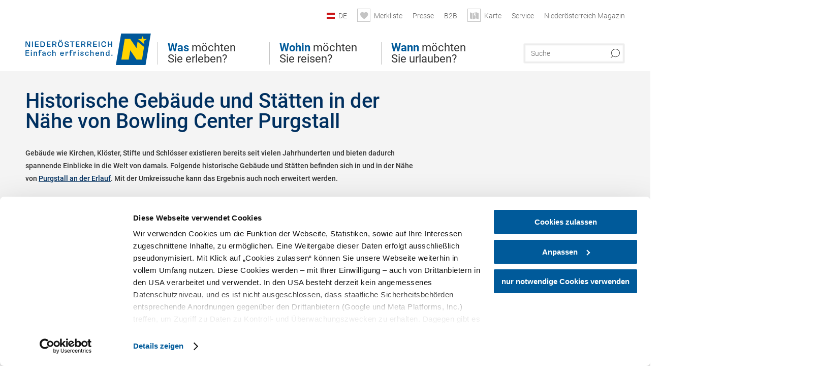

--- FILE ---
content_type: text/html; charset=UTF-8
request_url: https://www.niederoesterreich.at/tipps/bowling-center-purgstall/historische-gebaeude?origin=origin_recreation
body_size: 13725
content:
<!DOCTYPE html>

<!--[if lt IE 7]><html class="no-js lt-ie9 lt-ie8 lt-ie7 content noew" lang="de" xml:lang="de" dir="ltr" xmlns="http://www.w3.org/1999/xhtml"><![endif]-->
<!--[if (IE 7)&!(IEMobile)]><html class="no-js lt-ie9 lt-ie8 content noew" lang="de" xml:lang="de" dir="ltr" xmlns="http://www.w3.org/1999/xhtml"><![endif]-->
<!--[if (IE 8)&!(IEMobile)]><html class="no-js lt-ie9 content noew" lang="de" xml:lang="de" dir="ltr" xmlns="http://www.w3.org/1999/xhtml"><![endif]-->
<!--[if gt IE 8]><!--><html class="no-js content template--imxTools-poiSuggestions noew" lang="de" xml:lang="de" dir="ltr" xmlns="http://www.w3.org/1999/xhtml"><!--<![endif]-->
  <head>
  <link rel="preconnect" href="https://analytics.niederoesterreich.at" />

  <meta charset="utf-8">
  <meta name="viewport" content="width=device-width, initial-scale=1, maximum-scale=1, user-scalable=1"/>
  <title>Historische Gebäude und Stätten in der Nähe von Bowling Center Purgstall</title><meta name="description" content="Geb&auml;ude wie Kirchen, Kl&ouml;ster, Stifte und Schl&ouml;sser existieren bereits seit vielen Jahrhunderten und bieten dadurch spannende Einblicke in die Welt von damals. Folgende historische Geb&auml;ude und St&auml;tten befinden sich in und in der N&auml;he von Purgsta..."><meta name="google-site-verification" content=""><meta name="keywords" content="Bowling Center Purgstall,Historische Geb&auml;ude und St&auml;tten,historicalBuildings"><meta name="date" content="2026-01-30T08:38:24+01:00"><meta property="og:title" content="Historische Geb&auml;ude und St&auml;tten in der N&auml;he von Bowling Center Purgstall" /><meta property="og:description" content="Geb&auml;ude wie Kirchen, Kl&ouml;ster, Stifte und Schl&ouml;sser existieren bereits seit vielen Jahrhunderten und bieten dadurch spannende Einblicke in die Welt von damals. Folgende historische Geb&auml;ude und St&auml;tten befinden sich in und in der N&auml;he von Purgsta..." /><meta property="og:site_name" content="Nieder&ouml;sterreich" /><meta property="og:url" content="https://www.niederoesterreich.at/tipps/bowling-center-purgstall/historische-gebaeude" /><meta property="og:image" content="https://www.niederoesterreich.at/portal/dist/images/branding/noew/logo.a46c08b8.png" /><meta property="og:type" content="article" /><meta name="robots" content="index, follow, noodp">
<link rel="canonical" href="https://www.niederoesterreich.at/tipps/bowling-center-purgstall/historische-gebaeude" />


  

  <!-- http://www.paulirish.com/2009/avoiding-the-fouc-v3/ -->
  <!-- This code MUST be executed BEFORE any CSS is loaded -->
  <script>(function(H) {
      H.className = H.className.replace(/\bno-js\b/, 'js')
    })(document.documentElement)
  </script>

  

    <link rel="shortcut icon" href="https://www.niederoesterreich.at/action/favicon?v=20260130" type="image/x-icon" />



  <link rel="stylesheet" href="https://www.niederoesterreich.at/portal/dist/styles/css.9c03505d.css"><link rel="stylesheet" href="https://www.niederoesterreich.at/portal/dist/styles/nouislider.8fd3218c.css"><link rel="stylesheet" href="https://www.niederoesterreich.at/portal/dist/styles/pikaday.ef26302e.css"><link rel="stylesheet" href="https://www.niederoesterreich.at/portal/dist/styles/main.d5a38565.css"><link rel="stylesheet" href="https://www.niederoesterreich.at/portal/dist/styles/autocomplete.b0abf6da.css"><link rel="stylesheet" href="https://www.niederoesterreich.at/portal/dist/styles/map.85aaa951.css"><link rel="stylesheet" href="https://www.niederoesterreich.at/portal/dist/styles/fancybox.ac313cfb.css"><link rel="stylesheet" href="https://www.niederoesterreich.at/portal/dist/styles/teaser.a7f2cb2b.css"><link rel="stylesheet" href="https://www.niederoesterreich.at/portal/dist/styles/forms.0a28bad6.css"><link rel="stylesheet" href="https://www.niederoesterreich.at/portal/dist/styles/blocks.42133622.css"><link rel="stylesheet" href="https://www.niederoesterreich.at/portal/dist/styles/plyr/dist/plyr.0fab1b28.css"><link rel="stylesheet" href="https://www.niederoesterreich.at/portal/dist/styles/audio.37d10e53.css"><link rel="stylesheet" media="print" href="https://www.niederoesterreich.at/portal/dist/styles/print.d120a8af.css"><link rel="stylesheet" href="https://www.niederoesterreich.at/portal/dist/styles/css_poiSuggestions.6326fe64.css"><link rel="stylesheet" href="https://www.niederoesterreich.at/portal/dist/styles/css_mobileNavi.249586a5.css"><link rel="stylesheet" href="https://www.niederoesterreich.at/portal/dist/styles/fonts.Roboto.e603b303.css"><link rel="preload" crossOrigin href="https://www.niederoesterreich.at/portal/dist/fonts/Roboto/roboto-300-normal-latin.ef7c6637.woff2" as="font"><link rel="preload" crossOrigin href="https://www.niederoesterreich.at/portal/dist/fonts/Roboto/roboto-300-normal-latin-ext.e83b8f97.woff2" as="font"><link rel="preload" crossOrigin href="https://www.niederoesterreich.at/portal/dist/fonts/Roboto/roboto-700-normal-latin.2735a3a6.woff2" as="font"><link rel="preload" crossOrigin href="https://www.niederoesterreich.at/portal/dist/fonts/Roboto/roboto-400-normal-latin.479970ff.woff2" as="font"><link rel="preload" crossOrigin href="https://www.niederoesterreich.at/portal/dist/fonts/Roboto/roboto-500-normal-latin.020c97dc.woff2" as="font"><link rel="stylesheet" href="https://www.niederoesterreich.at/portal/dist/styles/branding/noew.4f0e7474.css">
  <script data-cookieconsent="ignore" defer src="https://www.niederoesterreich.at/portal/dist/scripts/vendor/simple.javascript.inheritance.40c03762.js"></script>

  
  
  
  
  
  
  
  
  
  
  
  
  
  
  

            
          
      
  <!-- noew_PLACEHOLDER_CSS -->

  <!-- google fonts: roboto -->
  
  
  
  
  
  

  

  <style type="text/css">
  #logo.cs,
  #logo.en,
  #logo.hu,
  #logo.pl,
  #logo.sk,
  #logo.de {
    background-image: url(/portal/assets/images/branding/noew/de/logo.svg);
    -webkit-background-size: contain;
    background-size: contain;
    top: 48px;
  }
  header.sticky #logo.de {
    background-image: url(/portal/assets/images/branding/noew/de/logo.svg);
    width: 206px;
    top: 48px;
  }
  header.sticky #logo.cs,
  header.sticky #logo.en,
  header.sticky #logo.hu,
  header.sticky #logo.pl,
  header.sticky #logo.sk,
  header.sticky #logo.de {
    background-image: url(/portal/assets/images/branding/noew/de/logo.svg);
    width: 206px;
    top: 48px;
  }
  @media all and (max-width: 1220px) {
    #logo.cs,
    #logo.en,
    #logo.hu,
    #logo.pl,
    #logo.sk,
    #logo.de {
      background-image: url(/portal/assets/images/branding/noew/de/logo.svg);
      top: 72px;
      width: 25%;
    }
    header.sticky #logo.cs,
    header.sticky #logo.en,
    header.sticky #logo.hu,
    header.sticky #logo.pl,
    header.sticky #logo.sk,
    header.sticky #logo.de {
      background-image: url(/portal/assets/images/branding/noew/de/logo.svg);
      top: 78px;
    }
  }
  @media all and (max-width: 760px) {
    #logo.cs,
    #logo.en,
    #logo.hu,
    #logo.pl,
    #logo.sk,
    #logo.de {
      background-image: url(/portal/assets/images/branding/noew/de/logo.svg);
      top: 16px;
      width: 180px;
      left: 0;
    }
    header.sticky #logo.cs,
    header.sticky #logo.en,
    header.sticky #logo.hu,
    header.sticky #logo.pl,
    header.sticky #logo.sk,
    header.sticky #logo.de {
      background-image: url(/portal/assets/images/branding/noew/de/logo.svg);
      top: 16px;
    }
  }
</style>

  
  <script type="text/javascript" defer data-cookieconsent="ignore">
    imx = {
      highlightableguid: '',
      projectId: 'noew',
      language: 'de',
      market: 'de',
      absoluteUrl: 'https://www.niederoesterreich.at',
      currentUrl: 'https://www.niederoesterreich.at/',
      currentGuid: '',
      map: {
        url: 'https://www.niederoesterreich.at/karte',
        zoom: parseInt('9'),
        coords: {
          lat: parseFloat('48.19378'),
          lng: parseFloat('15.6470151')
        },
        keys: {
          google: 'AIzaSyDztrnNPI94jWPRkNvi0O2-vKHUukBT35Y'
        },
        useOAXMap: false,
      },
      translations: {"parse":function() {var translation = this[arguments[0]];for(var index = 1; index <= arguments.length; index++) {translation = translation.replace("{" + index + "}", arguments[index]);}return translation;},"defaultDescription":"BITTE AUSF\u00dcLLEN","home":"Startseite","unit.km":"{1} km","unit.hm":"{1} Hm","unit.m":"{1} m","unit.h":"{1}:{2} h","unit.price.abs":"\u20ac {1}","decimalPoint":",","thousandsSeparator":".","js.loading":"Lade Daten...","js.filter.emptyResult":"Keine Ergebnisse gefunden. Bitte versuchen Sie es mit anderen Filtereinstellungen.","pikaday.previousMonth":"Vorheriger Monat","pikaday.nextMonth":"N\u00e4chster Monat","pikaday.months.1":"Januar","pikaday.months.2":"Februar","pikaday.months.3":"M\u00e4rz","pikaday.months.4":"April","pikaday.months.5":"Mai","pikaday.months.6":"Juni","pikaday.months.7":"Juli","pikaday.months.8":"August","pikaday.months.9":"September","pikaday.months.10":"Oktober","pikaday.months.11":"November","pikaday.months.12":"Dezember","pikaday.weekdays.0":"Sonntag","pikaday.weekdays.1":"Montag","pikaday.weekdays.2":"Dienstag","pikaday.weekdays.3":"Mittwoch","pikaday.weekdays.4":"Donnerstag","pikaday.weekdays.5":"Freitag","pikaday.weekdays.6":"Samstag","pikaday.weekdaysShort.0":"So","pikaday.weekdaysShort.1":"Mo","pikaday.weekdaysShort.2":"Di","pikaday.weekdaysShort.3":"Mi","pikaday.weekdaysShort.4":"Do","pikaday.weekdaysShort.5":"Fr","pikaday.weekdaysShort.6":"Sa","multiofferrequest.filled.title.singular":"Angebot anfragen","multiofferrequest.filled.title.plural":"Angebote anfragen","vacancy.list.from":"ab","map.infoboard.results":"{1} Ergebnisse","map.infoboard.more":"Weiterlesen","map.infoboard.rating":"{1} von 5 Sternen","map.infoboard.stars":"{1} Sterne","map.infoboard.stars.superior":"{1}S Sterne","map.infoboard.difficulty.1":"leicht","map.infoboard.difficulty.2":"mittel","map.infoboard.difficulty.3":"schwierig","map.fullscreen.close":"Vollbild verlassen","map.legend.detail.headline":"2. Inhalte ein-\/ausblenden","map.legend.filter.headline":"3. Ergebnisse filtern","map.legend.filter.tour.properties.duration.unit":"Stunden","map.legend.filter.tour.properties.ascent.unit":"m","map.legend.filter.tour.properties.length.unit":"km","map.legend.noCategories":"Im aktuellen Kartenausschnitt befinden sich keine Inhalte f\u00fcr diese Kategorie oder Filter. Bitte w\u00e4hlen Sie eine andere Kategorie aus.","map.legend.outOfBounds":"Im aktuellen Kartenausschnitt befinden sich keine Inhalte mehr. Bitte bewegen Sie die Karte zur\u00fcck oder benutzen Sie den untenstehenden Button um zu den Startkoordinaten zur\u00fcckzukehren.","map.legend.outOfBounds.reset":"Koordinaten zur\u00fccksetzen","map.legend.selectAll":"Alle Kategorien ausw\u00e4hlen","map.legend.deselectAll":"Alle Kategorien abw\u00e4hlen","map.aroundme.notinregion":"Sie befinden sich nicht in der Region.","map.aroundme.error.unknown":"Irgend etwas hat jetzt leider nicht funktioniert wie geplant.","map.aroundme.error.permissiondenied":"Sie haben den Zufgriff auf Ihre Standortdaten verweigert. Diese Einstellung kann im Browser jederzeit wieder ver\u00e4ndert werden. Klicken Sie dazu auf das Schloss-Icon links in der Adresszeile.","map.aroundme.error.positionunavailable":"Ihre Standortdaten konnten leider aufgrund eines technischen Problems nicht ermittelt werden.","map.aroundme.error.timedout":"Keine Reaktion in der vorgegebenen Zeit.","map.aroundme.usemapnormally":"Sie k\u00f6nnen die Karte jedoch auch ohne Standortermittlung verwenden.","map.aroundme.myposition":"Mein Standort","map.emptyResult":"Es wurden keine Ergebnisse gefunden","prospectsOrder.delete":"von Liste l\u00f6schen","prospectsOrder.totalPrice":"Total","prospectsOrder.empty":"Aktuell befinden sich noch keine Prospekte im Warenkorb.","autocomplete.hits":"Treffer","autocomplete.ca":"ca.","autocomplete.type.suggestions":"Allgemeine Ergebnisse","autocomplete.type.offers":"Angebote & Pauschalen","autocomplete.type.addressbases":"Unterk\u00fcnfte & Ausflugsziele","autocomplete.type.gastronomy":"Wirtsh\u00e4user","autocomplete.type.garden":"G\u00e4rten","autocomplete.type.stayhealthy":"Gesundheitsbetriebe","price.from":"ab","price.to":"bis","pagination.prev":"zur\u00fcck","pagination.next":"weiter","pagination.onemoreitem":"1 weiteres Ergebnis","pagination.moreitems":"{1} weitere Ergebnisse","date.format.js.full":"dd.MM.yyyy","unit.result":"1 weiteres Ergebnis","unit.results":"{1} weitere Ergebnisse","notepad.addressbase.store":"merken","notepad.addressbase.store.title":"merken","notepad.addressbase.remove":"entfernen","notepad.addressbase.remove.title":"entfernen","form.prospects.count":"Stk","form.prospects.pricelabel":"je","anura.downloads.agb":"AGB","anura.downloads.message":"","anura.downloads.confirm":"Ich best\u00e4tige, das Bildmaterial nur entsprechend den <a href=\"\/portal\/frontend\/static\/2025_NOEW_AGB_Lichtbilder_allgemeine_Nutzung.pdf\" target=\"_blank\">Nutzungsbestimmungen<\/a> zu verwenden","waldviertel.anura.downloads.confirm":"Ich best\u00e4tige, das Bildmaterial nur entsprechend den <a href=\"\/portal\/frontend\/static\/AGB-Nutzung_Lichtbilder-Waldviertel.pdf\" target=\"_blank\">Nutzungsbestimmungen<\/a> zu verwenden","weinviertel.anura.downloads.confirm":"Ich best\u00e4tige, das Bildmaterial nur entsprechend den <a href=\"\/portal\/frontend\/static\/AGB_Fotos_Weinviertel.pdf\" target=\"_blank\">Nutzungsbestimmungen<\/a> zu verwenden","wieneralpen.anura.downloads.confirm":"Ich best\u00e4tige, das Bildmaterial nur entsprechend den <a href=\"\/portal\/frontend\/static\/WA_AGB_Lichtbilder_Videos_Nutzung.pdf\" target=\"_blank\">Nutzungsbestimmungen<\/a> zu verwenden","wienerwald.anura.downloads.confirm":"Ich best\u00e4tige, das Bildmaterial nur entsprechend den <a href=\"\/portal\/frontend\/static\/WW_Tourismus_AGB_Bildarchiv.pdf\" target=\"_blank\">Nutzungsbestimmungen<\/a> zu verwenden","mostviertel.anura.downloads.confirm":"Ich best\u00e4tige, das Bildmaterial nur entsprechend den <a href=\"\/portal\/frontend\/static\/AGBs Mostviertel.pdf\" target=\"_blank\">Nutzungsbestimmungen<\/a> zu verwenden","form.vacany.maxperson.error":"Bitte geben Sie max. 10 Personen an.","form.vacancy.filter.displayMore":"mehr anzeigen","form.vacancy.filter.displayLess":"weniger anzeigen","form.vacancy.search":"Passende Unterk\u00fcnfte f\u00fcr Sie werden gesucht.","form.vacancy.search.wait":"Wir suchen passende Unterk\u00fcnfte f\u00fcr Sie.","form.vacancy.city.distance.label.info":"im Umkreis von {1} km","tracking.replacementText":"anzeigen","distance":"Entfernung","clipboard.copymessage":"Der Link zu Ihrem Reiseplaner wurde in die Zwischenablage kopiert.","cart.removeItem":"Entfernen","cart.up":"nach oben verschieben","cart.down":"nach unten verschieben","form.vacancy.city.userLocation":"Mein Standort","form.vacancy.vue.filter.above":"ab","form.vacancy.vue.filter.stars":"Sterne","form.vacancy.vue.filter.suns":"Sonnen","form.vacancy.vue.filter.flowers":"Blumen","form.vacancy.vue.searchaccommodation":"Unterk\u00fcnfte suchen","form.vacancy.vue.findaccommodation":"Unterk\u00fcnfte anzeigen","conditionsOfParticipation":"Teilnahmebedingungen","unit.price.emphasized.from":"ab \u20ac {1}{2}{3}"},
      recaptchaSitekey: '6LcyZJ0cAAAAALTx3eTsX24Ht2cTVTnma48aVatI'
    };
    
      </script>

  <script src="https://static.maptoolkit.net/mtk/v10.1.10/mtk.js" type="text/javascript" crossorigin="anonymous" data-cookieconsent="ignore"></script>
<link rel="stylesheet" href="https://static.maptoolkit.net/mtk/v10.1.10/mtk.css" type="text/css" crossorigin="anonymous" data-cookieconsent="ignore"/>
<link rel="stylesheet" href="https://static.maptoolkit.net/mtk/v10.1.10/ui.css" type="text/css" crossorigin="anonymous" data-cookieconsent="ignore"/>
<link href="https://api.mapbox.com/mapbox-gl-js/v3.17.0-beta.1/mapbox-gl.css" rel="stylesheet">
<script src="https://api.mapbox.com/mapbox-gl-js/v3.17.0-beta.1/mapbox-gl.js"></script>

<script type="text/javascript" data-cookieconsent="ignore">
  document.addEventListener("DOMContentLoaded", event => {
    document.querySelectorAll('.tourMap').forEach(function(container) {
      new MTKMap(container).init();
    });
  });
</script>

      
<script data-cookieconsent="ignore">
  window.dataLayer = window.dataLayer || [];
  function gtag() {
    dataLayer.push(arguments);
  }
  gtag("consent", "default", {
    ad_personalization: "denied",
    ad_storage: "denied",
    ad_user_data: "denied",
    analytics_storage: "denied",
    functionality_storage: "denied",
    personalization_storage: "denied",
    security_storage: "granted",
    wait_for_update: 500,
  });
  gtag("set", "ads_data_redaction", true);
  gtag("set", "url_passthrough", true);
  </script>










<!-- Google Tag Manager -->
<script>(function (w, d, s, l, i) {
    w[l] = w[l] || [];
    w[l].push({
      'gtm.start':
        new Date().getTime(), event: 'gtm.js'
    });
    var f = d.getElementsByTagName(s)[0],
      j = d.createElement(s), dl = l != 'dataLayer' ? '&l=' + l : '';
    j.async = true;
    j.src =
      'https://www.googletagmanager.com/gtm.js?id=' + i + dl;
    f.parentNode.insertBefore(j, f);
  })(window, document, 'script', 'dataLayer', 'GTM-WVMTV3S');</script>
<!-- End Google Tag Manager -->







  <!-- Matomo -->
  <script type="text/javascript">
    var _paq = window._paq || [];
    /* tracker methods like "setCustomDimension" should be called before "trackPageView" */
    _paq.push(["setDoNotTrack", true]);
    _paq.push(["disableCookies"]);
    _paq.push(['trackPageView']);
    _paq.push(['enableLinkTracking']);
    (function() {
      var u = "https://analytics.niederoesterreich.at/matomo/";
      _paq.push(['addTracker', u + '/piwik.php', 3]);
      _paq.push(['setTrackerUrl', u + 'matomo.php']);
      _paq.push(['setSiteId', '2']);
      var d = document, g = d.createElement('script'), s = d.getElementsByTagName('script')[0];
      g.type = 'text/javascript';
      g.async = true;
      g.defer = true;
      g.src = u + 'matomo.js';
      s.parentNode.insertBefore(g, s);
    })();
  </script>
  <noscript>
    <p>
      <img src="https://analytics.niederoesterreich.at/matomo/matomo.php?idsite=2&amp;rec=1" style="border:0;" alt=""/>
      <img src="https://analytics.niederoesterreich.at/matomo/matomo.php?idsite=3&amp;rec=1" style="border:0;" alt=""/>
    </p>
  </noscript>
  <!-- End Matomo Code -->


  
  
  
  
  
</head>
  <body>
      <script>
      dataLayer = window.dataLayer || [];
      dataLayer.push({event: "pageInit", pageMainCategory: "ausflugsziele"});
  </script>
  






    <!-- Google Tag Manager (noscript) -->
    <noscript>
      <iframe src="https://www.googletagmanager.com/ns.html?id=GTM-WVMTV3S" height="0" width="0" style="display:none;visibility:hidden"></iframe>
    </noscript>
    <!-- End Google Tag Manager (noscript) -->

  <ul class="hide">
  <li><a href="#navigation">Direkt zur Hauptnavigation</a></li>
  <li><a href="#globalSearch">Direkt zur Volltextsuche</a></li>
  <li><a href="#body">Direkt zum Inhalt</a></li>
</ul>
<hr class="hide" />
    <div id="wrapper">
      <header itemscope itemtype="http://schema.org/WPHeader" data-scroll-header>

  <div id="headerArea">
    
    
    

    <a id="logo" href="https://www.niederoesterreich.at/" class="de logonoew" title="Startseite">
    </a>

    <section id="navigation">
      

  <div id="geowatcherMobile">
    <a class="crosshair" href="javascript:GeoWatcher.locate();" title="Meine derzeitige Position per GPS bestimmen" data-ignore-coords>
      <span style="display: none;">Meine derzeitige Position per GPS bestimmen</span>
    </a>
    <div class="message nudge" style="display: none;">
      Standort teilen und Tipps in Ihrer Nähe erhalten!
      <a class="icon-close close" href="javascript:GeoWatcher.setNudgeMessageDismissed(true);" title="Hinweis ausblenden">
        <span style="display: none;">Hinweis ausblenden</span>
      </a>
    </div>
    <div class="message help" style="display: none;">
      Standortermittlung erfolgreich! Symbol klicken für Tipps.
      <a class="icon-close close" href="javascript:GeoWatcher.setHelpMessageDismissed(true);" title="Hinweis ausblenden">
        <span style="display: none;">Hinweis ausblenden</span>
      </a>
    </div>
  </div>

      <div class="navWrapper">
        <nav id="maskNavi" class="mask">
  <ul>
          <li>
                  <a href="https://www.niederoesterreich.at/was-moechten-sie-erleben" rel="#nav_1"><strong>Was</strong> möchten Sie erleben?</a>
              </li>
          <li>
                  <a href="https://www.niederoesterreich.at/niederoesterreichs-regionen" rel="#nav_2"><strong>Wohin</strong> möchten Sie reisen?</a>
              </li>
          <li>
                  <a href="https://www.niederoesterreich.at/wann-moechten-sie-urlauben" rel="#nav_3"><strong>Wann</strong> möchten Sie urlauben?</a>
              </li>
      </ul>
</nav>

<nav id="mainNavi">
  <ul>
                            <li id="nav_1">
      <a href="javascript:void(0);">Was möchten Sie erleben?</a>
    <div class="wrapperDropdown">

      <div class="placeholder" data-async="true" data-controller="navi_main_sub" data-mediaquery="(min-width: 761px)" data-param-lang="de" data-param-startguid="{7dac13e3-e6f4-0d25-1a6a-e892dd6123b7}"
           data-param-var="naviTree"></div>
      <div class="placeholder" data-async="true" data-controller="navi_main_highlights" data-param-lang="de"
           data-param-startguid="{7dac13e3-e6f4-0d25-1a6a-e892dd6123b7}"></div>

      <a href="javascript:void(0);" class="hideSubNavi" title="Navigation schließen"><span class="icon icon-close_navi fs14"></span></a>
    </div>
  </li>
                        <li id="nav_2">
      <a href="javascript:void(0);">Wohin möchten Sie reisen?</a>
    <div class="wrapperDropdown">
      <div class="placeholder" data-async="true" data-controller="navi_main_sub" data-mediaquery="(min-width: 761px)" data-param-lang="de" data-param-startguid="{a31394f8-0680-a7e3-efcc-e7ff82dde3f2}"
           data-param-var="naviTree"></div>
      <div class="placeholder" data-async="true" data-controller="navi_main_highlights" data-param-lang="de"
           data-param-startguid="{a31394f8-0680-a7e3-efcc-e7ff82dde3f2}"></div>
      <a href="javascript:void(0);" class="hideSubNavi" title="Navigation schließen"><span class="icon icon-close_navi fs14"></span></a>    </div>
  </li>
                        <li id="nav_3">
      <a href="javascript:void(0);">Wann möchten Sie urlauben?</a>
    <div class="wrapperDropdown">

      <div class="placeholder" data-async="true" data-controller="navi_main_sub" data-mediaquery="(min-width: 761px)" data-param-lang="de" data-param-startguid="{47858ede-e626-c388-35c1-33a4df67faf6}"
           data-param-var="naviTree"></div>
      <div class="placeholder" data-async="true" data-controller="navi_main_highlights" data-param-lang="de"
           data-param-startguid="{47858ede-e626-c388-35c1-33a4df67faf6}"></div>

      <a href="javascript:void(0);" class="hideSubNavi" title="Navigation schließen"><span class="icon icon-close_navi fs14"></span></a>
    </div>
  </li>
            </ul>
</nav>

          
          
  
  <form method="get" action="https://www.niederoesterreich.at/action/search" id="globalSearch"><input type="hidden" name="form" value="fulltextsearch" />    <fieldset>
      <legend>Volltextsuche</legend>
      <label for="globalSearchItem">Was suchen Sie?</label>
      <input id="globalSearchItem" name="q" type="text" placeholder="Suche" class="transition"/>
            <input name="searchSubmit" type="submit" value="Suchen"/>
    </fieldset>
  </form>        <nav id="metaTop">
  <ul>
            <li id="lang">
    <a href="javascript:void(0);" class="lang de">DE</a>
    <div class="wrapperDropdown">
      <ul class="dropdown">
                  <li>
            <a href="https://www.niederoesterreich.at/" class="lang de">
              Deutsch            </a>
          </li>
                  <li>
            <a href="https://www.lower-austria.info/" class="lang en">
              English            </a>
          </li>
                  <li>
            <a href="https://www.also-ausztria.info/" class="lang hu">
              Magyar            </a>
          </li>
                  <li>
            <a href="https://www.dolni-rakousko.info/" class="lang cs">
              Česky            </a>
          </li>
                  <li>
            <a href="https://www.dolne-rakusko.info/" class="lang sk">
              Slovenčina            </a>
          </li>
              </ul>
    </div>
  </li>
            <li>
    <a rel="nofollow" id="travelPlanerLink" class="memorize__status memorize__link" href="https://www.niederoesterreich.at/action/memorize_list">
      <span class="icon icon-heart transition memorize__status__count"></span>
      <span>Merkliste</span>
    </a>
  </li>
            <li>
          <a  href="https://tourismus.niederoesterreich.at/presse" target="_blank">        <span>Presse</span>
      </a>          </li>
  <li>
          <a  href="https://tourismus.niederoesterreich.at/" target="_blank">        <span>B2B</span>
      </a>          </li>
  <li>
          <a href="https://www.niederoesterreich.at/karte" data-ignore-coords>
        <span class="icon icon-sightseeing"></span>
        <span>Karte</span>
      </a>
          </li>
  <li>
          <a  href="https://www.niederoesterreich.at/reiseservice">        <span>Service</span>
      </a>              <div class="wrapperDropdown wide">
        <ul class="dropdown service">
                      <li>
              <a  href="https://www.niederoesterreich.at/sechsviertel">                <span class="icon icon-arrow_right fs10"></span>
                MagazinSECHS VIERTEL 
              </a>            </li>
                      <li>
              <a  href="https://www.niederoesterreich.at/prospekte-bestellen">                <span class="icon icon-arrow_right fs10"></span>
                Prospekte bestellen
              </a>            </li>
                      <li>
              <a  href="https://www.niederoesterreich.at/gutscheine">                <span class="icon icon-arrow_right fs10"></span>
                Vorteilskarten und Gutscheine
              </a>            </li>
                      <li>
              <a  href="https://www.niederoesterreich.at/gewinnspiele">                <span class="icon icon-arrow_right fs10"></span>
                Gewinnspiele
              </a>            </li>
                      <li>
              <a  href="https://www.niederoesterreich.at/apps">                <span class="icon icon-arrow_right fs10"></span>
                Niederösterreich Apps
              </a>            </li>
                      <li>
              <a  href="https://www.niederoesterreich.at/newsletter">                <span class="icon icon-arrow_right fs10"></span>
                Newsletter
              </a>            </li>
                      <li>
              <a  href="https://www.niederoesterreich.at/anreise-niederoesterreich">                <span class="icon icon-arrow_right fs10"></span>
                Anreise
              </a>            </li>
                      <li>
              <a  href="https://www.niederoesterreich.at/inspiration">                <span class="icon icon-arrow_right fs10"></span>
                Inspiration
              </a>            </li>
                      <li>
              <a  href="https://www.niederoesterreich.at/kontakt">                <span class="icon icon-arrow_right fs10"></span>
                Kontakt
              </a>            </li>
                      <li>
              <a  href="https://www.niederoesterreich.at/wetterbericht">                <span class="icon icon-arrow_right fs10"></span>
                Wetterbericht Niederösterreich
              </a>            </li>
                  </ul>
      </div>
      </li>
  <li>
          <a  href="https://magazin.niederoesterreich.at/" target="_blank">        <span>Niederösterreich Magazin</span>
      </a>          </li>
        



  </ul>
</nav>

      </div>
    </section>
  </div>

    
    
  <section id="navigationMobile" class="navigationMobile">
    <ul class="topnavi">
                  <li>
            <a href="https://www.niederoesterreich.at/karte"> <span id="mapIconMobile" class="icon-marker-dot"></span>Karte</a>
          </li>
              <li id="search--mobile">
        <span class="icon-search"></span><span class="icon-close_navi"></span>Suche
      </li>
      <li id="navigation--mobile">
        <span class="icon-menu"></span><span class="icon-close_navi"></span>Menü
      </li>
    </ul>

    <div class="navWrapper">
      <nav id="mobileFirstLayer">
  <ul>
          <li class="mobileFirstLayer__item">
                  <a href="javascript:void(0);" rel="#nav_1">Was möchten Sie erleben?<span class="icon-arrow_right"></span></a>
              </li>
          <li class="mobileFirstLayer__item">
                  <a href="javascript:void(0);" rel="#nav_2">Wohin möchten Sie reisen?<span class="icon-arrow_right"></span></a>
              </li>
          <li class="mobileFirstLayer__item">
                  <a href="javascript:void(0);" rel="#nav_3">Wann möchten Sie urlauben?<span class="icon-arrow_right"></span></a>
              </li>
                      <li class="mobileFirstLayer__item">
                      <a href="javascript:void(0);" rel="#nav_mobile_additional_0">Services und Tipps<span class="icon-arrow_right"></span></a>
                  </li>
              <li class="mobileFirstLayer__item">
                      <a href="https://tourismus.niederoesterreich.at/presse">Presse</span></a>
                  </li>
                    <li class="mobileFirstLayer__item">
        <a href="https://www.niederoesterreich.at/unterkuenfte-und-angebote" class="iconLeft">
          <span class="icon icon-unterkuenfte-bett"></span> Unterkünfte
        </a>
      </li>
        
          <li class="mobileFirstLayer__item">
        <a rel="nofollow" class="memorize__status memorize__link iconLeft" href="https://www.niederoesterreich.at/action/memorize_list">
          <span class="icon icon-addPlanerPlus transition memorize__status__count"></span> Merkliste
        </a>
      </li>
          <li id="langMobile" class="mobileFirstLayer__item">
    <a onclick="this.parentElement.classList.toggle('open');" href="javascript:void(0);" class="lang de">
      DE
      <span class="icon icon-arrow_down transition"></span>
      <span class="icon icon-arrow_up transition"></span>
    </a>
    <ul class="dropdown">
              <li>
          <a href="https://www.niederoesterreich.at/" class="lang de">
            Deutsch          </a>
        </li>
              <li>
          <a href="https://www.lower-austria.info/" class="lang en">
            English          </a>
        </li>
              <li>
          <a href="https://www.also-ausztria.info/" class="lang hu">
            Magyar          </a>
        </li>
              <li>
          <a href="https://www.dolni-rakousko.info/" class="lang cs">
            Česky          </a>
        </li>
              <li>
          <a href="https://www.dolne-rakusko.info/" class="lang sk">
            Slovenčina          </a>
        </li>
          </ul>
  </li>
  </ul>
</nav>

<nav id="mobileNavi" class="transition">
  <ul>
                            <li id="nav_1" class="second__layer">
  <a class="second__layer__close" href="javascript:void(0);"><span class="icon icon-arrow_left transition"></span>Was möchten Sie erleben?</a>
  <div class="wrapperDropdown">
    <div class="placeholder" data-async="true" data-controller="navi_main_subMobile" data-mediaquery="(max-width: 760px)" data-param-lang="de" data-param-startguid="{7dac13e3-e6f4-0d25-1a6a-e892dd6123b7}"
         data-param-var="naviTree"></div>
  </div>
</li>
                        <li id="nav_2" class="second__layer">
  <a class="second__layer__close" href="javascript:void(0);"><span class="icon icon-arrow_left transition"></span>Wohin möchten Sie reisen?</a>
  <div class="wrapperDropdown">
    <div class="placeholder" data-async="true" data-controller="navi_main_subMobile" data-mediaquery="(max-width: 760px)" data-param-lang="de" data-param-startguid="{a31394f8-0680-a7e3-efcc-e7ff82dde3f2}"
         data-param-var="naviTree"></div>
  </div>
</li>
                        <li id="nav_3" class="second__layer">
  <a class="second__layer__close" href="javascript:void(0);"><span class="icon icon-arrow_left transition"></span>Wann möchten Sie urlauben?</a>
  <div class="wrapperDropdown">
    <div class="placeholder" data-async="true" data-controller="navi_main_subMobile" data-mediaquery="(max-width: 760px)" data-param-lang="de" data-param-startguid="{47858ede-e626-c388-35c1-33a4df67faf6}"
         data-param-var="naviTree"></div>

  </div>
</li>
                              <li id="nav_mobile_additional_0" class="second__layer">
      <a class="second__layer__close"  href="javascript:void(0);"><span class="icon icon-arrow_left transition"></span>Services und Tipps</a>

      <div class="wrapperDropdown">
                  <div class="column">
                          <a class="headline" href="https://www.niederoesterreich.at/newsletter" target="">Newsletter</a>
                      </div>
                  <div class="column">
                          <a class="headline" href="https://www.niederoesterreich.at/prospekte-bestellen" target="">Prospekte bestellen</a>
                      </div>
                  <div class="column">
                          <a class="headline" href="https://magazin.niederoesterreich.at/" target="">Niederösterreich Magazin</a>
                      </div>
                  <div class="column">
                          <a class="headline" href="https://www.niederoesterreich.at/kontakt" target="">Kontakt</a>
                      </div>
              </div>
    </li>
      <li id="nav_mobile_additional_1" class="second__layer">
      <a class="second__layer__close"  href="javascript:void(0);"><span class="icon icon-arrow_left transition"></span>Presse</a>

      <div class="wrapperDropdown">
              </div>
    </li>
              </ul>
</nav>

    </div>
    <div id="searchtab--mobile" class="searchtab--mobile">
  
          
  
  <form method="get" action="https://www.niederoesterreich.at/action/search" id="globalSearchMobile"><input type="hidden" name="form" value="fulltextsearch" />    <fieldset class="globalSearchFieldMobile">
      <legend>Volltextsuche</legend>
      <label for="globalSearchItemMobile">Was suchen Sie?</label>
      <input id="globalSearchItemMobile" name="q" type="text" placeholder="Suche" class="transition"/>
      <button type="submit"><span class="icon-search"></span></button>
            <input name="searchSubmit" type="submit" value="Suchen"/>
    </fieldset>
  </form></div>
  </section>

</header>
                          


            <section id="body">
                                    
                    <div class="contentBlock gray blank">
  <div class="innerSection">
    <section class="content">
      <article class="bodycopy poiSuggestion" data-origin="origin_recreation" data-category="historicalBuildings">
                      <h1>Historische Gebäude und Stätten in der Nähe von Bowling Center Purgstall</h1>
                    <p>Gebäude wie Kirchen, Klöster, Stifte und Schlösser existieren bereits seit vielen Jahrhunderten und bieten dadurch spannende Einblicke in die Welt von damals. Folgende historische Gebäude und Stätten befinden sich in und in der Nähe von <a href="https://www.niederoesterreich.at/a-purgstall">Purgstall an der Erlauf</a>. Mit der Umkreissuche kann das Ergebnis auch noch erweitert werden.</p>
              </article>
    </section>
  </div>
</div>

<div class="contentBlock white akkolade_gray">
  <div class="innerSection">
    <div class="teaser poiSuggestions__container" data-categorytype="poiSuggestions">
      <div id="poiSuggestionsIsDefaultRadius" class="poiSuggestions__defaultRadius" style="display: block">Der Umkreis wurde automatisch erweitert, um genügend Ergebnisse zu erzielen.</div>
      <input id="mapStyle" name="mapstyle" value="1" type="hidden"/> 
      <div class="poiSuggestions__filters">

        <div class="poiSuggestions__slider slider-containersContainer">
          <span>Suche erweitern:</span>
          <span id="poiSuggestionsRadius">im Umkreis von 10 km</span>
          <div id="poiSuggestionsSlider" data-initial="10" data-min="0" data-max="30" data-step="1" class="poiSuggestions__sliderContainer slider-container"></div>
        </div>

        <div class="poiSuggestions__map">
          <ul class="teaserNavi">
            <li class="showMap">
              <a class="buttonstyle gray" href="javascript:void(0);">
                <span class="icon icon-arrow_right fs14 transition"></span>
                <span class="txt transition">Ergebnisse auf Karte zeigen</span>
              </a>
            </li>
            <li class="hideMap" style="display: none">
              <a class="buttonstyle gray" href="javascript:void(0);">
                <span class="icon icon-arrow_right fs14 transition"></span>
                <span class="txt transition">Ergebnisse als Liste zeigen</span>
              </a>
            </li>
          </ul>
        </div>
      </div>

      <figure class="mapCanvas filterListMap"
              data-moduleproductlineid=""
              data-objectids="address_1344,address_33997,address_207,address_25816,address_14135,address_14134,address_14136,address_14131,address_13349,address_14132,address_14130,address_13377,address_14128,address_14789,address_14133,address_14129,address_14127,address_14138,address_14137" data-current-guid=""
              data-statictours='[]'
              data-highlight-poi="address_1344"
              style="display: none">
        <div id="mapTooltip"></div>
        <div id="mapGround-697c5ff0ec8b4" class="mapGround" data-mapground="mapground">  <div id="consentReminder"  class="consentReminder cookieconsent-optout-marketing">
    <span class="text">Um diesen Inhalt sehen zu können, müssen Sie unseren Cookies zustimmen.</span>
    <a href="javascript: Cookiebot.renew()" class="buttonstyle blue">
      <span class="txt transition" id="consentButton">Cookie-Einstellungen aktualisieren</span>
    </a>
  </div>
</div>
        <a href="javascript:void(0)"  class="zoom plus"></a>
        <a href="javascript:void(0)"  class="zoom minus"></a>
      </figure>

      <div class="list-wrapper">
            

<div class="reset" style="display:none">
  <form id="filter" action="https://www.niederoesterreich.at/?sync=1&seed=" data-search-object-guid="" data-current-guid="">
    <input type="hidden" name="mapstyle" value="">
    <span class="title toggleFieldsets closed">Ergebnisse filtern</span>

      
      
      
      
      
      
      
      
      
      
      
      
      
      
      
      
      
      
      
    <input type="submit" tabindex="-1" class="hiddensubmit" />
  </form>

  
  
  </div>

<script>
  if('undefined' !== typeof mobileDropdownToggler)
    mobileDropdownToggler.init();
</script>

        <div id="poiSuggestions" data-for="1344" data-category="historicalBuildings">
                            <article class="teaserBig recreation transition" data-ident="address_33997" data-distance="false" data-lat="48.059" data-lng="15.1278">
  <a href="https://www.niederoesterreich.at/ausflugsziele/a-das-kriegsgefangenenlager">
      <picture><source srcset="//www.niederoesterreich.at/images/fbia5lu3mlg-/kriegsgefangenenlager-purgstall-eingang-zum-lagerfriedhof-schauboden.webp" media="(min-width: 1200px)" type="image/webp"><source srcset="//www.niederoesterreich.at/images/zw7lhczj2ci-/kriegsgefangenenlager-purgstall-eingang-zum-lagerfriedhof-schauboden.webp" media="(min-width: 960px)" type="image/webp"><source srcset="//www.niederoesterreich.at/images/vwdwitkccv0-/kriegsgefangenenlager-purgstall-eingang-zum-lagerfriedhof-schauboden.webp" media="(min-width: 680px)" type="image/webp"><source srcset="//www.niederoesterreich.at/images/bvopvmpis2u-/kriegsgefangenenlager-purgstall-eingang-zum-lagerfriedhof-schauboden.webp" media="(min-width: 0px)" type="image/webp"><source srcset="//www.niederoesterreich.at/images/ligt0ltjjre-/kriegsgefangenenlager-purgstall-eingang-zum-lagerfriedhof-schauboden.jpg" media="(min-width: 1200px)"><source srcset="//www.niederoesterreich.at/images/zb3_aqz157e-/kriegsgefangenenlager-purgstall-eingang-zum-lagerfriedhof-schauboden.jpg" media="(min-width: 960px)"><source srcset="//www.niederoesterreich.at/images/ko7zmip7cq8-/kriegsgefangenenlager-purgstall-eingang-zum-lagerfriedhof-schauboden.jpg" media="(min-width: 680px)"><source srcset="//www.niederoesterreich.at/images/8fm1qiwg_lk-/kriegsgefangenenlager-purgstall-eingang-zum-lagerfriedhof-schauboden.jpg" media="(min-width: 0px)"><img src="//www.niederoesterreich.at/images/ligt0ltjjre-/kriegsgefangenenlager-purgstall-eingang-zum-lagerfriedhof-schauboden.jpg" srcset="//www.niederoesterreich.at/images/ligt0ltjjre-/kriegsgefangenenlager-purgstall-eingang-zum-lagerfriedhof-schauboden.jpg" alt="Kriegsgefangenenlager Purgstall: Eingang zum Lagerfriedhof Schauboden, &copy; ARDIG, Volker Lindinger" title="Kriegsgefangenenlager Purgstall: Eingang zum Lagerfriedhof Schauboden, &copy; ARDIG, Volker Lindinger" width="280" height="180" loading="lazy" /></picture>
  </a>
      <h3>
    <a href="https://www.niederoesterreich.at/ausflugsziele/a-das-kriegsgefangenenlager">Das Kriegsgefangenenlager in Purgstall an der Erlauf</a>
  </h3>
    
          <p>
          <br />
          3251 Purgstall
      </p>
          <a class="circle blue" href="https://www.niederoesterreich.at/ausflugsziele/a-das-kriegsgefangenenlager">
    <span class="icon icon-arrow_right fs14 transition"></span><span class="txt transition">Weiterlesen</span>
  </a>
    </article>
                    <article class="teaserBig recreation transition" data-ident="address_207" data-distance="false" data-lat="48.0654" data-lng="15.06354">
  <a href="https://www.niederoesterreich.at/ausflugsziele/a-schloss-ernegg">
      <picture><source srcset="//www.niederoesterreich.at/images/gd_3yc6jff8-/schloss-ernegg.webp" media="(min-width: 1200px)" type="image/webp"><source srcset="//www.niederoesterreich.at/images/b7np12dgom4-/schloss-ernegg.webp" media="(min-width: 960px)" type="image/webp"><source srcset="//www.niederoesterreich.at/images/t16nyxjurco-/schloss-ernegg.webp" media="(min-width: 680px)" type="image/webp"><source srcset="//www.niederoesterreich.at/images/rv4pgvpfpk4-/schloss-ernegg.webp" media="(min-width: 0px)" type="image/webp"><source srcset="//www.niederoesterreich.at/images/4yhr7qhqwhs-/schloss-ernegg.jpg" media="(min-width: 1200px)"><source srcset="//www.niederoesterreich.at/images/hop2kiztpam-/schloss-ernegg.jpg" media="(min-width: 960px)"><source srcset="//www.niederoesterreich.at/images/qbd7caddsx0-/schloss-ernegg.jpg" media="(min-width: 680px)"><source srcset="//www.niederoesterreich.at/images/ilrwzkt2qkq-/schloss-ernegg.jpg" media="(min-width: 0px)"><img src="//www.niederoesterreich.at/images/4yhr7qhqwhs-/schloss-ernegg.jpg" srcset="//www.niederoesterreich.at/images/4yhr7qhqwhs-/schloss-ernegg.jpg" alt="Schloss Ernegg, &copy; Rainer Mirau" title="Schloss Ernegg, &copy; Rainer Mirau" width="280" height="180" loading="lazy" /></picture>
  </a>
      <h3>
    <a href="https://www.niederoesterreich.at/ausflugsziele/a-schloss-ernegg">Schloss Ernegg</a>
  </h3>
      <ul class="logos">
              <li>

                          
              
        </li>
        </ul>

          <p>
          Ernegg 1<br />
          3261 Steinakirchen am Forst
      </p>
          <a class="circle blue" href="https://www.niederoesterreich.at/ausflugsziele/a-schloss-ernegg">
    <span class="icon icon-arrow_right fs14 transition"></span><span class="txt transition">Weiterlesen</span>
  </a>
    </article>
                    <article class="teaserBig recreation transition" data-ident="address_25816" data-distance="false" data-lat="48.0782213" data-lng="15.0652681">
  <a href="https://www.niederoesterreich.at/ausflugsziele/a-schloss-wolfpassing">
      <picture><source srcset="//www.niederoesterreich.at/images/uauap8fmdgg-/luftaufnahme-schloss-wolfpassing-mit-blick-auf-steinakirchen.webp" media="(min-width: 1200px)" type="image/webp"><source srcset="//www.niederoesterreich.at/images/brncp7fyygw-/luftaufnahme-schloss-wolfpassing-mit-blick-auf-steinakirchen.webp" media="(min-width: 960px)" type="image/webp"><source srcset="//www.niederoesterreich.at/images/z7l4axdkre0-/luftaufnahme-schloss-wolfpassing-mit-blick-auf-steinakirchen.webp" media="(min-width: 680px)" type="image/webp"><source srcset="//www.niederoesterreich.at/images/ga19lyow0ms-/luftaufnahme-schloss-wolfpassing-mit-blick-auf-steinakirchen.webp" media="(min-width: 0px)" type="image/webp"><source srcset="//www.niederoesterreich.at/images/6kkscqof3d8-/luftaufnahme-schloss-wolfpassing-mit-blick-auf-steinakirchen.jpg" media="(min-width: 1200px)"><source srcset="//www.niederoesterreich.at/images/de2iydgq080-/luftaufnahme-schloss-wolfpassing-mit-blick-auf-steinakirchen.jpg" media="(min-width: 960px)"><source srcset="//www.niederoesterreich.at/images/bjzlt4ci5h0-/luftaufnahme-schloss-wolfpassing-mit-blick-auf-steinakirchen.jpg" media="(min-width: 680px)"><source srcset="//www.niederoesterreich.at/images/uykblxgmdhg-/luftaufnahme-schloss-wolfpassing-mit-blick-auf-steinakirchen.jpg" media="(min-width: 0px)"><img src="//www.niederoesterreich.at/images/6kkscqof3d8-/luftaufnahme-schloss-wolfpassing-mit-blick-auf-steinakirchen.jpg" srcset="//www.niederoesterreich.at/images/6kkscqof3d8-/luftaufnahme-schloss-wolfpassing-mit-blick-auf-steinakirchen.jpg" alt="Luftaufnahme Schloss Wolfpassing mit Blick auf Steinakirchen, &copy; Lukas H&uuml;rner" title="Luftaufnahme Schloss Wolfpassing mit Blick auf Steinakirchen, &copy; Lukas H&uuml;rner" width="280" height="180" loading="lazy" /></picture>
  </a>
      <h3>
    <a href="https://www.niederoesterreich.at/ausflugsziele/a-schloss-wolfpassing">Schloss Wolfpassing</a>
  </h3>
    
          <p>
          Wolfpassing 1<br />
          3261 Wolfpassing
      </p>
          <a class="circle blue" href="https://www.niederoesterreich.at/ausflugsziele/a-schloss-wolfpassing">
    <span class="icon icon-arrow_right fs14 transition"></span><span class="txt transition">Weiterlesen</span>
  </a>
    </article>
                    <article class="teaserBig recreation transition" data-ident="address_14135" data-distance="false" data-lat="48.0077" data-lng="15.1653">
  <a href="https://www.niederoesterreich.at/ausflugsziele/a-kapuzinerkirche-scheibbs">
      <picture><source srcset="//www.niederoesterreich.at/images/taxzj_!7rtk-/kapuzinerkirche.webp" media="(min-width: 1200px)" type="image/webp"><source srcset="//www.niederoesterreich.at/images/4gnlzuyurdg-/kapuzinerkirche.webp" media="(min-width: 960px)" type="image/webp"><source srcset="//www.niederoesterreich.at/images/jq!0z6itdwo-/kapuzinerkirche.webp" media="(min-width: 680px)" type="image/webp"><source srcset="//www.niederoesterreich.at/images/hfvjj7bkpg8-/kapuzinerkirche.webp" media="(min-width: 0px)" type="image/webp"><source srcset="//www.niederoesterreich.at/images/zwn03wjabfu-/kapuzinerkirche.jpg" media="(min-width: 1200px)"><source srcset="//www.niederoesterreich.at/images/edee66bum0m-/kapuzinerkirche.jpg" media="(min-width: 960px)"><source srcset="//www.niederoesterreich.at/images/tmstsybg3f0-/kapuzinerkirche.jpg" media="(min-width: 680px)"><source srcset="//www.niederoesterreich.at/images/outclfd2dew-/kapuzinerkirche.jpg" media="(min-width: 0px)"><img src="//www.niederoesterreich.at/images/zwn03wjabfu-/kapuzinerkirche.jpg" srcset="//www.niederoesterreich.at/images/zwn03wjabfu-/kapuzinerkirche.jpg" alt="Fassade der Kapuzinerkirche mit Eingang und Fenstern, umgeben von B&auml;umen." title="Kapuzinerkirche, &copy; schwarz-koenig.at" width="280" height="180" loading="lazy" /></picture>
  </a>
      <h3>
    <a href="https://www.niederoesterreich.at/ausflugsziele/a-kapuzinerkirche-scheibbs">Kapuzinerkirche Scheibbs</a>
  </h3>
    
          <p>
          Kapuzinerplatz 1<br />
          3270 Scheibbs
      </p>
          <a class="circle blue" href="https://www.niederoesterreich.at/ausflugsziele/a-kapuzinerkirche-scheibbs">
    <span class="icon icon-arrow_right fs14 transition"></span><span class="txt transition">Weiterlesen</span>
  </a>
    </article>
                    <article class="teaserBig recreation transition" data-ident="address_14134" data-distance="false" data-lat="48.0074" data-lng="15.1647">
  <a href="https://www.niederoesterreich.at/ausflugsziele/a-muehlhof">
      <picture><source srcset="//www.niederoesterreich.at/images/pnxdo0xph!u-/kw-muehlhof.webp" media="(min-width: 1200px)" type="image/webp"><source srcset="//www.niederoesterreich.at/images/9innxc3gydw-/kw-muehlhof.webp" media="(min-width: 960px)" type="image/webp"><source srcset="//www.niederoesterreich.at/images/xb_6bd3eagw-/kw-muehlhof.webp" media="(min-width: 680px)" type="image/webp"><source srcset="//www.niederoesterreich.at/images/okmvkoqq8wk-/kw-muehlhof.webp" media="(min-width: 0px)" type="image/webp"><source srcset="//www.niederoesterreich.at/images/bkbih5auy1e-/kw-muehlhof.jpg" media="(min-width: 1200px)"><source srcset="//www.niederoesterreich.at/images/yv7nwowdneq-/kw-muehlhof.jpg" media="(min-width: 960px)"><source srcset="//www.niederoesterreich.at/images/la3qakqt2vo-/kw-muehlhof.jpg" media="(min-width: 680px)"><source srcset="//www.niederoesterreich.at/images/rfcz5nljxyg-/kw-muehlhof.jpg" media="(min-width: 0px)"><img src="//www.niederoesterreich.at/images/bkbih5auy1e-/kw-muehlhof.jpg" srcset="//www.niederoesterreich.at/images/bkbih5auy1e-/kw-muehlhof.jpg" alt="Innenansicht eines historischen Kraftwerks mit Maschinen und Ger&auml;ten." title="KW M&uuml;hlhof, &copy; EVN AG" width="280" height="180" loading="lazy" /></picture>
  </a>
      <h3>
    <a href="https://www.niederoesterreich.at/ausflugsziele/a-muehlhof">Mühlhof</a>
  </h3>
    
          <p>
          Mühlhof 4<br />
          3270 Scheibbs
      </p>
          <a class="circle blue" href="https://www.niederoesterreich.at/ausflugsziele/a-muehlhof">
    <span class="icon icon-arrow_right fs14 transition"></span><span class="txt transition">Weiterlesen</span>
  </a>
    </article>
                    <article class="teaserBig recreation transition" data-ident="address_14136" data-distance="false" data-lat="48.0076" data-lng="15.1661">
  <a href="https://www.niederoesterreich.at/ausflugsziele/a-pulverturm">
      <picture><source srcset="//www.niederoesterreich.at/images/ojdqhwmbvay-/pulverturm.webp" media="(min-width: 1200px)" type="image/webp"><source srcset="//www.niederoesterreich.at/images/y58kaixa418-/pulverturm.webp" media="(min-width: 960px)" type="image/webp"><source srcset="//www.niederoesterreich.at/images/dprplnwa6bc-/pulverturm.webp" media="(min-width: 680px)" type="image/webp"><source srcset="//www.niederoesterreich.at/images/kkpkqurdlcu-/pulverturm.webp" media="(min-width: 0px)" type="image/webp"><source srcset="//www.niederoesterreich.at/images/yyqrvdxdqrm-/pulverturm.jpg" media="(min-width: 1200px)"><source srcset="//www.niederoesterreich.at/images/y3pyrwfuoiy-/pulverturm.jpg" media="(min-width: 960px)"><source srcset="//www.niederoesterreich.at/images/l4dvh0fatjg-/pulverturm.jpg" media="(min-width: 680px)"><source srcset="//www.niederoesterreich.at/images/farl7auwllm-/pulverturm.jpg" media="(min-width: 0px)"><img src="//www.niederoesterreich.at/images/yyqrvdxdqrm-/pulverturm.jpg" srcset="//www.niederoesterreich.at/images/yyqrvdxdqrm-/pulverturm.jpg" alt="Ein alter Turm mit moosbedecktem Dach, daneben ein Baum. Drei Personen sitzen an einem Tisch, w&auml;hrend zwei Personen vorbeigehen." title="Pulverturm, &copy; schwarz-koenig.at" width="280" height="180" loading="lazy" /></picture>
  </a>
      <h3>
    <a href="https://www.niederoesterreich.at/ausflugsziele/a-pulverturm">Pulverturm</a>
  </h3>
    
          <p>
          St. Georgner Straße 4<br />
          3270 Scheibbs
      </p>
          <a class="circle blue" href="https://www.niederoesterreich.at/ausflugsziele/a-pulverturm">
    <span class="icon icon-arrow_right fs14 transition"></span><span class="txt transition">Weiterlesen</span>
  </a>
    </article>
                    <article class="teaserBig recreation transition" data-ident="address_14131" data-distance="false" data-lat="48.0078" data-lng="15.1688">
  <a href="https://www.niederoesterreich.at/ausflugsziele/a-toeppermausoleum">
      <picture><source srcset="//www.niederoesterreich.at/images/amzpunmsad8-/toeppermausoleum.webp" media="(min-width: 1200px)" type="image/webp"><source srcset="//www.niederoesterreich.at/images/5mb93pbrxh8-/toeppermausoleum.webp" media="(min-width: 960px)" type="image/webp"><source srcset="//www.niederoesterreich.at/images/njvogvcccou-/toeppermausoleum.webp" media="(min-width: 680px)" type="image/webp"><source srcset="//www.niederoesterreich.at/images/5kesrzvnnd4-/toeppermausoleum.webp" media="(min-width: 0px)" type="image/webp"><source srcset="//www.niederoesterreich.at/images/5xjgjflekuu-/toeppermausoleum.jpg" media="(min-width: 1200px)"><source srcset="//www.niederoesterreich.at/images/gt8_0!ygwzi-/toeppermausoleum.jpg" media="(min-width: 960px)"><source srcset="//www.niederoesterreich.at/images/3cwzidculyw-/toeppermausoleum.jpg" media="(min-width: 680px)"><source srcset="//www.niederoesterreich.at/images/fqvek7uo8vw-/toeppermausoleum.jpg" media="(min-width: 0px)"><img src="//www.niederoesterreich.at/images/5xjgjflekuu-/toeppermausoleum.jpg" srcset="//www.niederoesterreich.at/images/5xjgjflekuu-/toeppermausoleum.jpg" alt="T&ouml;ppermausoleum mit blauem Himmel und B&auml;umen im Hintergrund." title="T&ouml;ppermausoleum, &copy; schwarz-koenig.at" width="280" height="180" loading="lazy" /></picture>
  </a>
      <h3>
    <a href="https://www.niederoesterreich.at/ausflugsziele/a-toeppermausoleum">Töppermausoleum</a>
  </h3>
    
          <p>
          Ecke St. Georgner Straße / Flecknertorgasse<br />
          3270 Scheibbs
      </p>
          <a class="circle blue" href="https://www.niederoesterreich.at/ausflugsziele/a-toeppermausoleum">
    <span class="icon icon-arrow_right fs14 transition"></span><span class="txt transition">Weiterlesen</span>
  </a>
    </article>
                    <article class="teaserBig recreation transition" data-ident="address_13349" data-distance="false" data-lat="48.1271" data-lng="15.1248">
  <a href="https://www.niederoesterreich.at/ausflugsziele/a-schloss-weinzierl">
      <picture><source srcset="//www.niederoesterreich.at/images/shf5uaxl5ro-/7d770270f0da3aee031de874e265a8f0.webp" media="(min-width: 1200px)" type="image/webp"><source srcset="//www.niederoesterreich.at/images/_khgc4wahkk-/7d770270f0da3aee031de874e265a8f0.webp" media="(min-width: 960px)" type="image/webp"><source srcset="//www.niederoesterreich.at/images/bwsgnfaorja-/7d770270f0da3aee031de874e265a8f0.webp" media="(min-width: 680px)" type="image/webp"><source srcset="//www.niederoesterreich.at/images/y2yztaijzas-/7d770270f0da3aee031de874e265a8f0.webp" media="(min-width: 0px)" type="image/webp"><source srcset="//www.niederoesterreich.at/images/ay5wom5aaq4-/7d770270f0da3aee031de874e265a8f0.jpg" media="(min-width: 1200px)"><source srcset="//www.niederoesterreich.at/images/miic8tby2nk-/7d770270f0da3aee031de874e265a8f0.jpg" media="(min-width: 960px)"><source srcset="//www.niederoesterreich.at/images/xtupqxbwnmc-/7d770270f0da3aee031de874e265a8f0.jpg" media="(min-width: 680px)"><source srcset="//www.niederoesterreich.at/images/vgh7imajud8-/7d770270f0da3aee031de874e265a8f0.jpg" media="(min-width: 0px)"><img src="//www.niederoesterreich.at/images/ay5wom5aaq4-/7d770270f0da3aee031de874e265a8f0.jpg" srcset="//www.niederoesterreich.at/images/ay5wom5aaq4-/7d770270f0da3aee031de874e265a8f0.jpg" alt="&copy; foto-hoefinger.at" title="&copy; foto-hoefinger.at" width="280" height="180" loading="lazy" /></picture>
  </a>
      <h3>
    <a href="https://www.niederoesterreich.at/ausflugsziele/a-schloss-weinzierl">Schloss Weinzierl</a>
  </h3>
    
          <p>
          Weinzierl 1<br />
          3250 Wieselburg-Land
      </p>
          <a class="circle blue" href="https://www.niederoesterreich.at/ausflugsziele/a-schloss-weinzierl">
    <span class="icon icon-arrow_right fs14 transition"></span><span class="txt transition">Weiterlesen</span>
  </a>
    </article>
                    <article class="teaserBig recreation transition" data-ident="address_14132" data-distance="false" data-lat="48.0069" data-lng="15.1678">
  <a href="https://www.niederoesterreich.at/ausflugsziele/a-flecknertor">
      <picture><source srcset="//www.niederoesterreich.at/images/vfb237mgrzi-/flecknertor.webp" media="(min-width: 1200px)" type="image/webp"><source srcset="//www.niederoesterreich.at/images/5i5vrqac1zc-/flecknertor.webp" media="(min-width: 960px)" type="image/webp"><source srcset="//www.niederoesterreich.at/images/m9hkh1gdh20-/flecknertor.webp" media="(min-width: 680px)" type="image/webp"><source srcset="//www.niederoesterreich.at/images/r8ini8cw5g0-/flecknertor.webp" media="(min-width: 0px)" type="image/webp"><source srcset="//www.niederoesterreich.at/images/sym!27mije4-/flecknertor.jpg" media="(min-width: 1200px)"><source srcset="//www.niederoesterreich.at/images/ronrkfwii!y-/flecknertor.jpg" media="(min-width: 960px)"><source srcset="//www.niederoesterreich.at/images/gnbcynmgzug-/flecknertor.jpg" media="(min-width: 680px)"><source srcset="//www.niederoesterreich.at/images/uze!jf5k3ea-/flecknertor.jpg" media="(min-width: 0px)"><img src="//www.niederoesterreich.at/images/sym!27mije4-/flecknertor.jpg" srcset="//www.niederoesterreich.at/images/sym!27mije4-/flecknertor.jpg" alt="Ein historisches Geb&auml;ude mit einem Torbogen und einer Person auf einem Fahrrad im Vordergrund." title="Flecknertor, &copy; schwarz-koenig.at" width="280" height="180" loading="lazy" /></picture>
  </a>
      <h3>
    <a href="https://www.niederoesterreich.at/ausflugsziele/a-flecknertor">Flecknertor</a>
  </h3>
    
          <p>
          Flecknertorgasse 7<br />
          3270 Scheibbs
      </p>
          <a class="circle blue" href="https://www.niederoesterreich.at/ausflugsziele/a-flecknertor">
    <span class="icon icon-arrow_right fs14 transition"></span><span class="txt transition">Weiterlesen</span>
  </a>
    </article>
                    <article class="teaserBig recreation transition" data-ident="address_14130" data-distance="false" data-lat="48.0065" data-lng="15.1668">
  <a href="https://www.niederoesterreich.at/ausflugsziele/a-sgraffitohaus-1">
      <picture><source srcset="//www.niederoesterreich.at/images/xwdqg!wxa6i-/sgraffitohaus.webp" media="(min-width: 1200px)" type="image/webp"><source srcset="//www.niederoesterreich.at/images/_sf!evwk!40-/sgraffitohaus.webp" media="(min-width: 960px)" type="image/webp"><source srcset="//www.niederoesterreich.at/images/i_y0y3ugw28-/sgraffitohaus.webp" media="(min-width: 680px)" type="image/webp"><source srcset="//www.niederoesterreich.at/images/uoqwhf3jpqq-/sgraffitohaus.webp" media="(min-width: 0px)" type="image/webp"><source srcset="//www.niederoesterreich.at/images/8f2zo2_mziy-/sgraffitohaus.jpg" media="(min-width: 1200px)"><source srcset="//www.niederoesterreich.at/images/2uvcmqffjng-/sgraffitohaus.jpg" media="(min-width: 960px)"><source srcset="//www.niederoesterreich.at/images/hbjrayflymy-/sgraffitohaus.jpg" media="(min-width: 680px)"><source srcset="//www.niederoesterreich.at/images/n!t8_3suz!i-/sgraffitohaus.jpg" media="(min-width: 0px)"><img src="//www.niederoesterreich.at/images/8f2zo2_mziy-/sgraffitohaus.jpg" srcset="//www.niederoesterreich.at/images/8f2zo2_mziy-/sgraffitohaus.jpg" alt="Fassade eines Hauses mit Sgraffito-Kunstwerk und dekorativem Metallschild." title="Sgraffitohaus, &copy; Dominik Stixenberger" width="280" height="180" loading="lazy" /></picture>
  </a>
      <h3>
    <a href="https://www.niederoesterreich.at/ausflugsziele/a-sgraffitohaus-1">Sgraffitohaus</a>
  </h3>
    
          <p>
          Hauptstraße 21<br />
          3270 Scheibbs
      </p>
          <a class="circle blue" href="https://www.niederoesterreich.at/ausflugsziele/a-sgraffitohaus-1">
    <span class="icon icon-arrow_right fs14 transition"></span><span class="txt transition">Weiterlesen</span>
  </a>
    </article>
                    <article class="teaserBig recreation transition" data-ident="address_13377" data-distance="false" data-lat="48.0053" data-lng="15.1646">
  <a href="https://www.niederoesterreich.at/ausflugsziele/a-stadtfuehrungen-scheibbs-im-fluss-der-zeit">
      <picture><source srcset="//www.niederoesterreich.at/images/pj!lt5krnqw-/auf-stadtfuehrung-durch-scheibbs.webp" media="(min-width: 1200px)" type="image/webp"><source srcset="//www.niederoesterreich.at/images/dhhqpk2vxhs-/auf-stadtfuehrung-durch-scheibbs.webp" media="(min-width: 960px)" type="image/webp"><source srcset="//www.niederoesterreich.at/images/fq8ntyy_w8s-/auf-stadtfuehrung-durch-scheibbs.webp" media="(min-width: 680px)" type="image/webp"><source srcset="//www.niederoesterreich.at/images/pjd3vpjlpso-/auf-stadtfuehrung-durch-scheibbs.webp" media="(min-width: 0px)" type="image/webp"><source srcset="//www.niederoesterreich.at/images/mo6zuep2zyg-/auf-stadtfuehrung-durch-scheibbs.jpg" media="(min-width: 1200px)"><source srcset="//www.niederoesterreich.at/images/x2gdny7ycwy-/auf-stadtfuehrung-durch-scheibbs.jpg" media="(min-width: 960px)"><source srcset="//www.niederoesterreich.at/images/m5sox6h859g-/auf-stadtfuehrung-durch-scheibbs.jpg" media="(min-width: 680px)"><source srcset="//www.niederoesterreich.at/images/42xrrnq!xx4-/auf-stadtfuehrung-durch-scheibbs.jpg" media="(min-width: 0px)"><img src="//www.niederoesterreich.at/images/mo6zuep2zyg-/auf-stadtfuehrung-durch-scheibbs.jpg" srcset="//www.niederoesterreich.at/images/mo6zuep2zyg-/auf-stadtfuehrung-durch-scheibbs.jpg" alt="Ein Paar steht auf einer Br&uuml;cke in Scheibbs mit einer Kirche im Hintergrund." title="Auf Stadtf&uuml;hrung durch Scheibbs, &copy; schwarz-koenig.at" width="280" height="180" loading="lazy" /></picture>
  </a>
      <h3>
    <a href="https://www.niederoesterreich.at/ausflugsziele/a-stadtfuehrungen-scheibbs-im-fluss-der-zeit">Stadtführungen "Scheibbs im Fluss der Zeit"</a>
  </h3>
    
          <p>
          Bahnhofsplatz<br />
          3270 Scheibbs
      </p>
          <a class="circle blue" href="https://www.niederoesterreich.at/ausflugsziele/a-stadtfuehrungen-scheibbs-im-fluss-der-zeit">
    <span class="icon icon-arrow_right fs14 transition"></span><span class="txt transition">Weiterlesen</span>
  </a>
    </article>
                    <article class="teaserBig recreation transition" data-ident="address_14128" data-distance="false" data-lat="48.0056" data-lng="15.1675">
  <a href="https://www.niederoesterreich.at/ausflugsziele/a-rathaus-scheibbs">
      <picture><source srcset="//www.niederoesterreich.at/images/govrdhrhs!c-/rathaus.webp" media="(min-width: 1200px)" type="image/webp"><source srcset="//www.niederoesterreich.at/images/cakkqznqvdu-/rathaus.webp" media="(min-width: 960px)" type="image/webp"><source srcset="//www.niederoesterreich.at/images/5b7vhi3xfvk-/rathaus.webp" media="(min-width: 680px)" type="image/webp"><source srcset="//www.niederoesterreich.at/images/xgwgetc8gxi-/rathaus.webp" media="(min-width: 0px)" type="image/webp"><source srcset="//www.niederoesterreich.at/images/wcfsfb_sumw-/rathaus.jpg" media="(min-width: 1200px)"><source srcset="//www.niederoesterreich.at/images/jr7ms2ch6d0-/rathaus.jpg" media="(min-width: 960px)"><source srcset="//www.niederoesterreich.at/images/0k3beugjb2m-/rathaus.jpg" media="(min-width: 680px)"><source srcset="//www.niederoesterreich.at/images/o0jikpgz1tq-/rathaus.jpg" media="(min-width: 0px)"><img src="//www.niederoesterreich.at/images/wcfsfb_sumw-/rathaus.jpg" srcset="//www.niederoesterreich.at/images/wcfsfb_sumw-/rathaus.jpg" alt="Fassade eines Rathauses mit dekorativem Wappen und Schriftzug 'Rathaus'." title="Rathaus, &copy; schwarz-koenig.at" width="280" height="180" loading="lazy" /></picture>
  </a>
      <h3>
    <a href="https://www.niederoesterreich.at/ausflugsziele/a-rathaus-scheibbs">Rathaus Scheibbs</a>
  </h3>
    
          <p>
          Rathausplatz 1<br />
          3270 Scheibbs
      </p>
          <a class="circle blue" href="https://www.niederoesterreich.at/ausflugsziele/a-rathaus-scheibbs">
    <span class="icon icon-arrow_right fs14 transition"></span><span class="txt transition">Weiterlesen</span>
  </a>
    </article>
            </div>

        <div class="ajax-shadow"></div>
      </div>

      <div class="loading pagination-button">
        <a id="loadMoreElements" class="transition" type="button" data-pagenumber="0" data-pagesize="12">6 weitere Ergebnisse</a>
      </div>
    </div>
  </div>
</div>


                                                          
                    <div class="contentBlock white">
  <div class="innerSection">
    <section id="filterAside" class="poiLinkBlock__container">
      <fieldset>
        <h2 class="poiLinkBlock__headline">Empfehlungen und Tipps in der Nähe von Bowling Center Purgstall</h2>

                  <fieldset>
            <legend class="poiLinkBlock__mainCategory open"><a class="poiLinkBlock__mainCategoryLink" href="https://www.niederoesterreich.at/tipps/bowling-center-purgstall/ausflugsziele?origin=origin_recreation">Ausflugsziele</a></legend>
            <div class="formBlock poiLinkBlock__formBlock">
                              <div class="formRow poiLinkBlock__formRow poiLinkBlock__indent--1"><a href="https://www.niederoesterreich.at/tipps/bowling-center-purgstall/aussichtspunkte?origin=origin_recreation">Aussichtspunkte und Aussichtswarten</a></div>
                              <div class="formRow poiLinkBlock__formRow poiLinkBlock__indent--1"><a href="https://www.niederoesterreich.at/tipps/bowling-center-purgstall/baeder-seen?origin=origin_recreation">Bäder und Seen</a></div>
                              <div class="formRow poiLinkBlock__formRow poiLinkBlock__indent--1"><a href="https://www.niederoesterreich.at/tipps/bowling-center-purgstall/burgen-schloesser?origin=origin_recreation">Burgen und Schlösser</a></div>
                              <div class="formRow poiLinkBlock__formRow poiLinkBlock__indent--1"><a href="https://www.niederoesterreich.at/tipps/bowling-center-purgstall/historische-gebaeude?origin=origin_recreation">Historische Gebäude und Stätten</a></div>
                              <div class="formRow poiLinkBlock__formRow poiLinkBlock__indent--1"><a href="https://www.niederoesterreich.at/tipps/bowling-center-purgstall/erlebniswelten-museen?origin=origin_recreation">Erlebniswelten und Museen</a></div>
                          </div>
          </fieldset>
                  <fieldset>
            <legend class="poiLinkBlock__mainCategory open"><a class="poiLinkBlock__mainCategoryLink" href="https://www.niederoesterreich.at/tipps/bowling-center-purgstall/lokale?origin=origin_recreation">Gastronomiebetriebe</a></legend>
            <div class="formBlock poiLinkBlock__formBlock">
                              <div class="formRow poiLinkBlock__formRow poiLinkBlock__indent--1"><a href="https://www.niederoesterreich.at/tipps/bowling-center-purgstall/cafe-konditorei?origin=origin_recreation">Kaffeehäuser und Konditoreien</a></div>
                              <div class="formRow poiLinkBlock__formRow poiLinkBlock__indent--1"><a href="https://www.niederoesterreich.at/tipps/bowling-center-purgstall/restaurants?origin=origin_recreation">Restaurants und Gasthäuser</a></div>
                          </div>
          </fieldset>
                  <fieldset>
            <legend class="poiLinkBlock__mainCategory"><a class="poiLinkBlock__mainCategoryLink" href="https://www.niederoesterreich.at/tipps/bowling-center-purgstall/unterkuenfte?origin=origin_recreation">Hotels und Unterkünfte</a></legend>
            <div class="formBlock poiLinkBlock__formBlock">
                          </div>
          </fieldset>
                  <fieldset>
            <legend class="poiLinkBlock__mainCategory open"><a class="poiLinkBlock__mainCategoryLink" href="https://www.niederoesterreich.at/tipps/bowling-center-purgstall/touren?origin=origin_recreation">Touren</a></legend>
            <div class="formBlock poiLinkBlock__formBlock">
                              <div class="formRow poiLinkBlock__formRow poiLinkBlock__indent--1"><a href="https://www.niederoesterreich.at/tipps/bowling-center-purgstall/wanderwege?origin=origin_recreation">Wanderwege</a></div>
                              <div class="formRow poiLinkBlock__formRow poiLinkBlock__indent--1"><a href="https://www.niederoesterreich.at/tipps/bowling-center-purgstall/radwege?origin=origin_recreation">Radwege</a></div>
                          </div>
          </fieldset>
              </fieldset>
      <div id="dud"></div>
    </section>
  </div>
</div>


                          
      </section>
      <div class="scrollTopButton scrollTopButton--hidden"></div>

      <footer itemscope itemtype="http://schema.org/WPFooter">
  <meta itemprop="copyrightYear" content="2026">
  <meta itemprop="name" content="Niederösterreich-Werbung GmbH">

      <div class="footerBlock dark">
  <section id="metaBottom" class="simple">
    <div class="row">
  <div class="copyright">
    Copyright © Niederösterreich-Werbung GmbH – Offizielles Tourismus- und Kulturportal des Landes Niederösterreich
  </div>
    <ul class="metaLinks">
          <li>
        <a  href="https://www.niederoesterreich.at/impressum">Impressum</a>      </li>
          <li>
        <a  href="https://tourismus.niederoesterreich.at/" target="_blank">Über uns</a>      </li>
          <li>
        <a  href="https://www.niederoesterreich.at/datenschutz">Datenschutz</a>      </li>
          <li>
        <a  href="https://www.niederoesterreich.at/agb">AGB</a>      </li>
          <li>
        <a  href="https://www.niederoesterreich.at/haftungsausschluss">Haftungsausschluss</a>      </li>
          <li>
        <a  href="https://www.niederoesterreich.at/barrierefreiheitserklaerung">Barrierefreiheitserklärung</a>      </li>
      </ul>

</div>
  </section>
</div>  
</footer>
    </div>

    
    








      
  

<script data-cookieconsent="ignore" defer src="https://www.niederoesterreich.at/portal/dist/scripts/js_mobileNavi.5df3f860.js"></script><script data-cookieconsent="ignore" src="https://www.niederoesterreich.at/portal/dist/scripts/jqueryGlobal.f7c602bc.js"></script><script data-cookieconsent="ignore" defer src="https://www.niederoesterreich.at/portal/dist/scripts/vendor/enquire.min.c22ea088.js"></script><script data-cookieconsent="ignore" defer src="https://www.niederoesterreich.at/portal/dist/scripts/ejs/ejs.a0b4ff72.js"></script><script data-cookieconsent="ignore" defer src="https://www.niederoesterreich.at/portal/dist/scripts/js_compatibility.7f622032.js"></script><script data-cookieconsent="ignore" defer src="https://www.niederoesterreich.at/portal/dist/scripts/js_basics.311a0f40.js"></script><script defer src="https://www.niederoesterreich.at/portal/dist/scripts/js_poiSuggestions.e4b0a152.js"></script><script data-cookieconsent="ignore" defer src="https://www.niederoesterreich.at/portal/dist/scripts/js_basics_geo.cd9b7bc8.js"></script><script data-cookieconsent="ignore" defer src="https://www.niederoesterreich.at/portal/dist/scripts/js_basics_memo.6b819419.js"></script><script data-cookieconsent="ignore" defer src="https://www.niederoesterreich.at/portal/dist/scripts/copyright.3d4b816e.js"></script>

                



      <script>
      (function(w, i, d, g, e, t, s) {
        w[d] = w[d] || [];
        t = i.createElement(g);
        t.async = 1;
        t.src = e;
        s = i.getElementsByTagName(g)[0];
        s.parentNode.insertBefore(t, s);
      })(window, document, '_gscq', 'script', '//widgets.getsitecontrol.com/72349/script.js');
    </script>
      
  </body>
</html>


--- FILE ---
content_type: text/css; charset=utf-8
request_url: https://www.niederoesterreich.at/portal/dist/styles/teaser.a7f2cb2b.css
body_size: 9600
content:
/*! noew-framework, Compiled at 2026-01-29 09:28:53 */
@media screen{#body .innerSection .teaser:not(.tag)>h1,#body .innerSection .teaser:not(.tag)>h2,#body .innerSection .teaser:not(.tag)>h3,#body .innerSection .teaser>.claim,#body .innerSection .teaser>h2 strong,#body .innerSection .teaser>p.intro{font-family:Roboto,Arial,Helvetica,sans-serif;font-weight:500}#body .innerSection .teaser{width:100%;float:left;margin-bottom:10px}#body .innerSection .teaser.teaser--noFloat{float:none}#body .innerSection .teaser.loading{position:relative}#body .innerSection .teaser.col3{width:900px}#body .innerSection .teaser.catalogs{position:relative;padding:0 0 20px;margin:20px 0;border-top:1px solid #d9d9d9;border-bottom:1px solid #d9d9d9}#body .innerSection .teaser>h1,#body .innerSection .teaser>h2,#body .innerSection .teaser>h3,#body .innerSection .teaser>h4,#body .innerSection .teaser>h5,#body .innerSection .teaser>h6{margin:3px 0 20px 20px}#body .innerSection .teaser:not(.tag)>h3{width:100%;float:left;font-size:1.25rem}#body .innerSection .teaser:not(.tag)>h1,#body .innerSection .teaser:not(.tag)>h2{float:left;font-size:1.875rem;width:calc(100% - 20px)}#body .innerSection .teaser>h2 strong{font-size:2.5rem}#body .innerSection .teaser>.claim{width:880px;max-width:calc(100% - 20px);float:left;font-size:1.25rem;margin:5px 0 7px 20px}#body .innerSection .teaser>p{width:880px;max-width:calc(100% - 20px);clear:both;font-size:1.063rem;line-height:1.5rem;margin:2px 0 20px 20px}#body .innerSection .teaser.wall>p{width:1180px}#body .innerSection .teaser>p.intro{width:880px;max-width:calc(100% - 20px);font-size:1.25rem;line-height:1.55rem;margin:2px 0 20px 20px}#body .innerSection .teaser>a.buttonstyle.margin{margin:20px 0 0 20px}#body .innerSection .teaser .teaserNavi.right{clear:both;width:30%;float:right}#body #vacancylist .innerSection .teaser .teaserNavi.right{width:100%}#body .innerSection .teaser .teaserNavi.left{float:left;margin:0 0 0 20px}#body .innerSection .teaser .teaserNavi>li{float:right;margin:10px 0 0}#body .innerSection .teaser>.themeNavi{width:1180px;float:left;margin:20px 0 0 20px}#body .innerSection .teaser>.themeNavi>li{float:left;margin-right:5px}#body .innerSection .teaser>.themeNavi>li:last-child{margin-right:0}#body .innerSection .teaser>.themeNavi>li a,#body .innerSection .teaser>.themeNavi>li a:visited{float:left;font-size:.875rem;padding:10px;border-radius:2px}#body .innerSection .teaser>.themeNavi>li a.active{border-radius:2px 2px 0 0}#body .innerSection .teaser .list-wrapper{position:relative;float:left;width:100%}#body .innerSection .teaser .list-wrapper .compensatemargin{margin:20px 0 0 20px}#body .innerSection .teaser .list-wrapper p.empty-result{margin:50px 0;text-align:center;font-style:italic}#body .innerSection .teaser .block,#body .innerSection .teaser .row,#body .innerSection .teaser .teaserWall{width:100%;float:left}#body .innerSection .teaser .block>a.buttonstyle{float:right;margin:20px 20px 20px 0}#body .innerSection .teaser .square{width:600px;float:left}#body .innerSection .teaser .block.destinations{margin-top:20px}#body .innerSection .teaser .triangle,#stage .stageContent .teaser .triangle{width:0;height:0;display:inline-block;position:absolute;top:0;right:0;border-top-width:60px;border-top-style:solid;border-left:60px solid transparent}#body .innerSection .teaser .teaserSmall>.distance{position:absolute;left:5px;bottom:5px;padding:5px 5px 5px 20px;font-size:.825rem;background-color:#fff;opacity:.85}#body .innerSection .teaser .teaserSmall>.distance::before{content:"\e62d";position:absolute;top:3px;left:5px;font-family:iconset;font-size:16px;display:block;width:20px;height:20px}#body .innerSection .teaser .teaserSmall .triangle{right:200px}#body .innerSection .teaser .triangle .icon,#stage .stageContent .teaser .triangle .icon{position:absolute;bottom:32px;right:6px}#body .innerSection .teaser .label,#stage .stageContent .teaser .label,aside .label{display:inline-block;position:absolute;top:0;z-index:20;font-size:.875em;padding:7px 9px 8px}#body .innerSection .teaser .label.right,#stage .stageContent .teaser .label.right,aside .label.right{right:0}#body .innerSection .teaser .label.left,#stage .stageContent .teaser .label.left,aside .label.left{left:0}#body .innerSection .teaser .loading:not(.autocomplete){width:100%;float:left;text-align:center;margin-top:40px}#body .innerSection .teaser .loading a,#body .innerSection .teaser .loading a:visited{display:inline-block;font-size:.875rem;padding:8px 40px;border-radius:2px}#body .innerSection .teaser .teaserBig,#body .innerSection aside .teaserBig,#stage .stageContent .teaser .teaserBig{width:280px;height:360px;float:left;position:relative;margin:20px 0 0 20px}#body .innerSection .teaser .teaserBig.mini,#body .innerSection aside .teaserBig.mini,#stage .stageContent .teaser .teaserBig.mini{height:220px}#body .innerSection aside .teaserBig{height:auto;min-height:275px;padding-bottom:65px}#body .innerSection .teaser .teaserBig.venue,#body .innerSection aside .teaserBig.venue,#stage .stageContent .teaser .teaserBig.venue{height:400px}#body .innerSection aside .showMore,#body .innerSection aside .teaserBig{float:none;display:inline-block;break-inside:avoid;margin:0 0 20px}#body .innerSection .teaser .teaserBig>a.withoutcrop,#body .innerSection aside .teaserBig>a.withoutcrop,#stage .stageContent .teaser .teaserBig>a.withoutcrop{float:left;display:block;position:relative;width:100%;margin-bottom:10px;padding-top:64.64%}#body .innerSection .teaser .teaserBig>a.withoutcrop>picture>img,#body .innerSection aside .teaserBig>a.withoutcrop>picture>img,#stage .stageContent .teaser .teaserBig>a.withoutcrop>picture>img{object-fit:contain;width:auto;height:auto;left:50%;top:50%;transform:translateY(-50%) translateX(-50%);position:absolute;margin-bottom:0;max-width:100%;max-height:100%}#body .innerSection .teaser .teaserBig>.distance,#body .innerSection aside .teaserBig>.distance,#stage .stageContent .teaser .teaserBig>.distance{position:absolute;left:20px;bottom:25px;padding-left:20px;font-size:.875em;line-height:1.1;color:#aaa7a7;z-index:0}#body .innerSection .teaser .teaserBig.accommodation>.distance,#body .innerSection aside .teaserBig.accommodation>.distance,#stage .stageContent .teaser .teaserBig.accommodation>.distance{bottom:60px}#body .innerSection .teaser .teaserBig>.distance:before,#body .innerSection aside .teaserBig>.distance:before,#stage .stageContent .teaser .teaserBig>.distance:before{content:"\e62d";font-family:iconset;font-size:18px;position:absolute;top:-3px;left:0;display:block;width:20px;height:20px}#body .innerSection .teaser .teaserBig>a,#body .innerSection aside .teaserBig>a,#stage .stageContent .teaser .teaserBig>a{float:left}#body .innerSection .teaser .teaserBig>a img,#body .innerSection aside .teaserBig>a img,#stage .stageContent .teaser .teaserBig>a img{width:100%;height:auto;float:left;margin-bottom:10px}#body .innerSection .teaser .teaserBig>h3,#body .innerSection aside .teaserBig>h3,#stage .stageContent .teaser .teaserBig>h3{width:240px;float:left;font-family:Roboto,Arial,Helvetica,sans-serif;font-size:1.25rem;font-weight:500;line-height:1.4rem;margin:0 0 0 20px;z-index:1;overflow:hidden}#body .innerSection .teaser .teaserBig.mini>h3,#body .innerSection aside .teaserBig.mini>h3,#stage .stageContent .teaser .teaserBig.mini>h3{margin:35px 0 0 20px}#body .innerSection aside .teaserBig.list{min-height:auto;padding-bottom:17px}#body .innerSection aside .teaserBig.list>h3{width:calc(100% - 60px);margin:0}#body .innerSection aside .teaserBig .teaserBadge span{position:relative;left:25%}.teaserBadge{position:absolute;width:100%;pointer-events:none;left:0;top:0;height:25px;z-index:11}.teaserBadge span{padding:.4rem 2rem;background-color:#707070;color:#fff;letter-spacing:.1em;position:relative;top:9px}#body .innerSection .teaser .teaserBig>h3 a,#body .innerSection .teaser .teaserBig>h3 a:visited,#body .innerSection aside .teaserBig>h3 a,#body .innerSection aside .teaserBig>h3 a:visited,#stage .stageContent .teaser .teaserBig>h3 a{float:left;font-family:Roboto,Arial,Helvetica,sans-serif;font-size:1.25rem;font-weight:500;line-height:1.4rem;width:100%}#body .innerSection .teaser .teaserBig>h3 a:active,#body .innerSection .teaser .teaserBig>h3 a:focus,#body .innerSection .teaser .teaserBig>h3 a:hover,#body .innerSection aside .teaserBig>h3 a:active,#body .innerSection aside .teaserBig>h3 a:focus,#body .innerSection aside .teaserBig>h3 a:hover,#stage .stageContent .teaser .teaserBig>h3 a:active,#stage .stageContent .teaser .teaserBig>h3 a:focus,#stage .stageContent .teaser .teaserBig>h3 a:hover,.poiSuggestions__item .vcard strong:active,.poiSuggestions__item .vcard strong:focus,.poiSuggestions__item .vcard strong:hover{text-decoration:underline}#body .teaserBig>.can-contain-distance>.distance,#body .teaserSmall>.can-contain-distance>.distance,#stage .teaserBig>.can-contain-distance>.distance{position:relative;padding:0 5px 0 16px;margin-right:5px;border-right:1px solid #aaa7a7;line-height:1.62;color:#323232;z-index:0}#body .teaserBig>.can-contain-distance>.distance:before,#body .teaserSmall>.can-contain-distance>.distance:before,#stage .teaserBig>.can-contain-distance>.distance:before{content:"\e62d";font-family:iconset;font-size:18px;position:absolute;top:-7px;left:0;display:block;width:20px;height:20px}#body .innerSection .teaser .teaserBig>p,#body .innerSection aside .teaserBig>p,#stage .stageContent .teaser .teaserBig>p{width:240px;float:left;font-size:.875em;line-height:1.1rem;margin:5px 0 0 20px}#body .innerSection .teaser .teaserBig>.region,#stage .stageContent .teaser .teaserBig>.region,aside .teaserBig>.region{width:240px;float:left;font-size:.875rem;line-height:1.1rem;margin:0 0 0 20px}#body .innerSection .teaser .teaserBig>.facts,#stage .stageContent .teaser .teaserBig>.facts,aside .teaserBig>.facts{width:240px;float:left;font-family:Roboto,Arial,Helvetica,sans-serif;font-size:.875rem;font-weight:500;line-height:1.1rem;margin:8px 0 0 20px}#body .innerSection .teaser .teaserBig>.address,#body .innerSection aside .teaserBig>.address,#stage .stageContent .teaser .teaserBig>.address{width:auto;display:inline-block;position:absolute;bottom:16px;left:20px;font-size:.875em;line-height:1.1rem;margin:0}#body .innerSection .teaser .teaserBig>.venueFeatures,#body .innerSection aside .teaserBig>.venueFeatures,#stage .stageContent .teaser .teaserBig>.venueFeatures{width:240px;float:left;margin:20px 0 0 20px}#body .innerSection .teaser .teaserBig>.venueFeatures li,#body .innerSection aside .teaserBig>.venueFeatures li,#stage .stageContent .teaser .teaserBig>.venueFeatures li{float:left;position:relative;font-family:Roboto;font-size:1.25rem;font-weight:500;margin-right:20px;cursor:default}#body .innerSection .teaser .teaserBig>.venueFeatures li:last-child,#body .innerSection aside .teaserBig>.venueFeatures li:last-child,#stage .stageContent .teaser .teaserBig>.venueFeatures li:last-child{margin-right:0}#body .innerSection .teaser .teaserBig>.venueFeatures li:before,#body .innerSection aside .teaserBig>.venueFeatures li:before,#stage .stageContent .teaser .teaserBig>.venueFeatures li:before{font-family:iconset;font-size:20px;margin:0 5px 0 0;position:relative;top:2px}#body .innerSection .teaser .teaserBig>.venueFeatures li.chairs:before,#body .innerSection aside .teaserBig>.venueFeatures li.chairs:before,#stage .stageContent .teaser .teaserBig>.venueFeatures li.chairs:before{content:'\e641'}#body .innerSection .teaser .teaserBig>.venueFeatures li.rooms:before,#body .innerSection aside .teaserBig>.venueFeatures li.rooms:before,#stage .stageContent .teaser .teaserBig>.venueFeatures li.rooms:before{content:'\e642'}#body .innerSection .teaser .teaserBig>.venueFeatures li.size:before,#body .innerSection aside .teaserBig>.venueFeatures li.size:before,#stage .stageContent .teaser .teaserBig>.venueFeatures li.size:before{content:'\e643'}#body .innerSection .teaser .teaserBig>.venueFeatures li .tooltip,#body .innerSection aside .teaserBig>.venueFeatures li .tooltip,#stage .stageContent .teaser .teaserBig>.venueFeatures li .tooltip{position:absolute;top:-40px;left:-20px;z-index:100;font-size:.875rem;padding:0;border-radius:2px;white-space:nowrap;opacity:0;height:0}#body .innerSection .teaser .teaserBig>.venueFeatures li:hover .tooltip,#body .innerSection aside .teaserBig>.venueFeatures li:hover .tooltip,#stage .stageContent .teaser .teaserBig>.venueFeatures li:hover .tooltip{opacity:1;height:auto;padding:9px 10px}#body .innerSection .teaser .teaserBig>.venueFeatures li:hover .tooltip:before,#body .innerSection aside .teaserBig>.venueFeatures li:hover .tooltip:before,#stage .stageContent .teaser .teaserBig>.venueFeatures li:hover .tooltip:before{font-family:iconset;content:'\e630';font-size:11px;position:absolute;bottom:-10px;left:15px}#body .innerSection .teaser .teaserBig .price,#stage .stageContent .teaser .teaserBig .price,aside .teaserBig .price{display:inline-block;position:absolute;bottom:5px;left:20px;font-family:Roboto,Arial,Helvetica,sans-serif;font-size:1.25rem;font-weight:500}#body .innerSection .teaser .teaserBig .price.small,#stage .stageContent .teaser .teaserBig .price.small{font-size:1.063rem}#body .innerSection .teaser .teaserBig .price strong,#stage .stageContent .teaser .teaserBig .price strong,aside .teaserBig .price strong{font-family:Roboto,Arial,Helvetica,sans-serif;font-size:2.25rem;font-weight:700!important}#body .innerSection .teaser .teaserBig>.rating,#stage .stageContent .teaser .teaserBig>.rating,aside .teaserBig>.rating{width:74px;height:14px;display:inline-block;position:absolute;bottom:28px;left:19px;font-size:0;text-indent:-10000px}#body .innerSection .teaser .teaserBig>.rating.accommodation,#stage .stageContent .teaser .teaserBig>.rating.accommodation,aside .teaserBig>.rating.accommodation{width:240px;position:relative;bottom:0;float:left;font-size:.875rem;text-indent:0;margin-top:7px}#body .innerSection .teaser .teaserBig>.rating .stars,#stage .stageContent .teaser .teaserBig>.rating .stars,aside .teaserBig>.rating .stars{width:74px;height:14px;float:left;position:relative;margin-right:5px}#body .innerSection .teaser .teaserBig>.rating .stars .value,#stage .stageContent .teaser .teaserBig>.rating .stars .value,aside .teaserBig>.rating .stars .value{height:14px;display:inline-block;position:absolute;top:0;left:0}#body .innerSection .teaser .teaserBig>.categories{position:absolute;bottom:15px;left:15px;margin:0;padding:0;overflow:hidden}#body .innerSection .teaser .teaserBig>.categories>li{float:left;display:block;width:37px;height:37px;margin:0 10px 0 0;list-style:none;background:none}#body .innerSection .teaser .teaserBig>.categories>li:last-of-type{margin:0}#body .innerSection .teaser .listStyle>.categories>li.pictogram-noecardcategory-1,#body .innerSection .teaser .teaserBig>.categories>li.pictogram-noecardcategory-1{background-image:url(/portal/assets/images/pictograms/noecard-1.gif)}#body .innerSection .teaser .listStyle>.categories>li.pictogram-noecardcategory-2,#body .innerSection .teaser .teaserBig>.categories>li.pictogram-noecardcategory-2{background-image:url(/portal/assets/images/pictograms/noecard-2.gif)}#body .innerSection .teaser .listStyle>.categories>li.pictogram-noecardcategory-3,#body .innerSection .teaser .teaserBig>.categories>li.pictogram-noecardcategory-3{background-image:url(/portal/assets/images/pictograms/noecard-3.gif)}#body .innerSection .teaser .listStyle>.categories>li.pictogram-noecardcategory-4,#body .innerSection .teaser .teaserBig>.categories>li.pictogram-noecardcategory-4{background-image:url(/portal/assets/images/pictograms/noecard-4.gif)}#body .innerSection .teaser .listStyle>.categories>li.pictogram-noecardcategory-5,#body .innerSection .teaser .teaserBig>.categories>li.pictogram-noecardcategory-5{background-image:url(/portal/assets/images/pictograms/noecard-5.gif)}#body .innerSection .teaser .listStyle>.categories>li.pictogram-noecardcategory-6,#body .innerSection .teaser .teaserBig>.categories>li.pictogram-noecardcategory-6{background-image:url(/portal/assets/images/pictograms/noecard-6.gif)}#body .innerSection .teaser .listStyle>.categories>li.pictogram-noecardcategory-7,#body .innerSection .teaser .teaserBig>.categories>li.pictogram-noecardcategory-7{background-image:url(/portal/assets/images/pictograms/noecard-7.gif)}#body .innerSection .teaser .listStyle>.categories>li.pictogram-noecardcategory-8,#body .innerSection .teaser .teaserBig>.categories>li.pictogram-noecardcategory-8{background-image:url(/portal/assets/images/pictograms/noecard-8.gif)}#body .innerSection .teaser .listStyle>.categories>li.pictogram-profiling-2510001,#body .innerSection .teaser .teaserBig>.categories>li.pictogram-profiling-2510001{background-image:url(/portal/assets/images/pictograms/2510001.png)}#body .innerSection .teaser .listStyle>.categories>li.pictogram-profiling-2510002,#body .innerSection .teaser .teaserBig>.categories>li.pictogram-profiling-2510002{background-image:url(/portal/assets/images/pictograms/2510002.png)}#body .innerSection .teaser .listStyle>.categories>li.pictogram-profiling-2510003,#body .innerSection .teaser .teaserBig>.categories>li.pictogram-profiling-2510003{background-image:url(/portal/assets/images/pictograms/2510003.png)}#body .innerSection .teaser .listStyle>.categories>li.pictogram-profiling-2510004,#body .innerSection .teaser .teaserBig>.categories>li.pictogram-profiling-2510004{background-image:url(/portal/assets/images/pictograms/2510004.png)}#body .innerSection .teaser .listStyle>.categories>li.pictogram-profiling-2510005,#body .innerSection .teaser .teaserBig>.categories>li.pictogram-profiling-2510005{background-image:url(/portal/assets/images/pictograms/2510005.png)}#body .innerSection .teaser .more{width:100%;float:left;margin:20px 0 0;display:none}#body .innerSection .teaser .more a.buttonstyle{float:right;margin-right:1.63%}#body .innerSection .teaser .teaserBig>.logo,#stage .stageContent .teaser .teaserBig>.logo,aside .teaserBig>.rating .logo{width:51px;height:40px;display:inline-block;position:absolute;top:130px;left:10px}#body .contentBlock aside .teaserBig ul.logos,#body .innerSection .teaser .teaserBig ul.logos{display:-ms-inline-flexbox;display:inline-flex;margin:5px 0 0 20px}#body .contentBlock aside .teaserBig ul.logos li img,#body .innerSection .teaser .teaserBig ul.logos li img{height:30px;margin-right:10px}#body .innerSection .teaser article>a.collect:before{font-family:iconset;content:'\e9a0';font-size:1.2rem;display:inline-block;margin:0}#body .innerSection .teaser article>a.uncollect:before{font-family:iconset;content:'\e91d';font-size:1.2rem;display:inline-block;margin:0}#body .innerSection .teaser article>a.collect,#body .innerSection .teaser article>a.collect:visited,#body .innerSection .teaser article>a.uncollect,#body .innerSection .teaser article>a.uncollect:visited,aside .teaserBig>a.collect,aside .teaserBig>a.collect:visited{width:30px;height:30px;display:inline-block;position:absolute;top:10px;left:5px;text-align:center}#body .innerSection .teaser article>a.collect span,#body .innerSection .teaser article>a.uncollect span,aside .teaserBig>a.collect span{font-size:0;float:left;text-indent:-10000px}#body .innerSection .teaser .teaserBig .advertising{width:240px;position:absolute;top:40px;left:20px}#body .innerSection .teaser .teaserBig .advertising h3,#body .innerSection .teaser .teaserBig .advertising>ul,#body .innerSection .teaser .teaserBig>img{width:100%;float:left}#body .innerSection .teaser .teaserBig>img{height:auto}#body .innerSection .teaser .teaserBig .advertising h3>a{float:left;font-family:Roboto,Arial,Helvetica,sans-serif;font-size:1.875rem;font-weight:500;line-height:2rem}#body .innerSection .teaser .teaserBig .advertising>ul>li{width:80%;float:left;position:relative;font-size:.875rem;margin:5px 0 5px 20px}#body .innerSection .teaser .teaserBig .advertising>ul>li:before{font-family:iconset;content:'\e612';font-size:12px;position:absolute;top:2px;left:-20px}#body .innerSection .teaser .teaserSmall{width:380px;height:120px;float:left;position:relative;margin:20px 0 0 20px;overflow:hidden;cursor:pointer}#body .innerSection .teaser .teaserSmall>a{width:100%;float:left}#body .innerSection .teaser .teaserSmall>a>img{width:180px;height:120px;float:left}#body .innerSection .teaser .teaserSmall>a>h3{width:160px;float:left;font-family:Roboto,Arial,Helvetica,sans-serif;font-size:1.125rem;font-weight:500;line-height:1.25rem;margin:14px 0 0 20px}#body .innerSection .teaser .teaserSmall>a>.more{display:inline-block;width:calc(100% - 200px);float:none;margin:14px 0 0 20px}#body .innerSection .teaser .teaserSmall>a>.more .txt{font-size:.875rem;margin-left:4px}#body .innerSection .teaser .list,#body aside .list{width:280px;height:360px;float:left;position:relative;margin:20px 0 0 20px;overflow:hidden}#body .innerSection .teaser .list h3,#body aside .list h3{width:240px;float:left;font-family:Roboto;font-size:1.063rem;font-weight:500;padding:17px 20px 20px}#body .innerSection .teaser .list>ul,#body aside .list>ul{width:85.71%;float:left;margin:0 7.14%}#body .innerSection .teaser .list>ul li,#body aside .list>ul li{width:100%;float:left}#body .innerSection .teaser .list>ul li>a,#body .innerSection .teaser .list>ul li>a:visited,#body .innerSection aside .list>ul li>a,#body .innerSection aside .list>ul li>a:visited{border-radius:2px;display:inline-block;font-size:.875rem;line-height:1rem;padding:5px 10px 5px 0}#body .innerSection .teaser .list>ul li>a>.icon,#body .innerSection aside .list>ul li>a>.icon{width:10px;height:15px;float:left;padding-top:2px}#body .innerSection .teaser .list-wrapper .zeroresult{margin:20px}}@media screen and (max-width:760px){#body .innerSection .teaser .loading a,#body .innerSection .teaser .loading a:visited{font-size:1rem;padding:10px 40px}}@media screen and (max-width:1220px){#body .innerSection .teaser.col3{width:96.72%;margin-left:1.63%}#body .innerSection .teaser>.claim,#body .innerSection .teaser>h2,#body .innerSection .teaser>h3,#body .innerSection .teaser>p,#body .innerSection .teaser>p.intro{margin-left:1.63%}#body .innerSection .teaser .list,#body .innerSection .teaser .teaserBig{width:22.95%;margin-left:1.63%}#body .innerSection .teaser .list>h3,#body .innerSection .teaser .teaserBig>.facts,#body .innerSection .teaser .teaserBig>.rating.accommodation,#body .innerSection .teaser .teaserBig>.region,#body .innerSection .teaser .teaserBig>.venueFeatures,#body .innerSection .teaser .teaserBig>h3,#body .innerSection .teaser .teaserBig>p{width:85.71%;margin-left:7.14%}#body .innerSection .teaser .teaserBig>.venueFeatures li{margin-bottom:5px}#body .innerSection .teaser .teaserBig>.rating.accommodation{left:0}#body .innerSection .teaser .teaserBig>.logo,aside .teaserBig>.rating .logo{left:3px;top:3px}#body .innerSection .teaser .teaserSmall{width:47.54%;margin-left:1.63%}#body .innerSection .teaser .teaserSmall .triangle{right:0}#body .innerSection .teaser>.themeNavi{width:96.72%;margin-left:1.63%}#body .innerSection .teaser.wall>p{width:95%}}@media screen and (max-width:980px){#body .innerSection .teaser .teaserSmall>a>.more,a.circle .txt{display:none}#body .innerSection .teaser .list,#body .innerSection .teaser .teaserBig{height:320px}#body .innerSection .teaser .teaserBig>h3,#body .innerSection .teaser .teaserBig>h3 a{font-size:1.125rem;line-height:1.2rem}#body .innerSection .teaser .list>ul li>a,#body .innerSection .teaser .teaserBig>p{font-size:.813em;line-height:1rem}#body .innerSection .teaser .list>ul li>a{padding:3px 10px 3px 0}#body .innerSection .teaser .teaserBig .price{font-size:.938rem;bottom:10px;right:10px}#body .innerSection .teaser .teaserBig .price strong{font-size:1.875rem}a.circle{bottom:10px;right:10px}a.circle:active>.icon,a.circle:focus>.icon,a.circle:hover>.icon{border-radius:30px!important}#body .innerSection .teaser .teaserSmall{height:60px}#body .innerSection .teaser .teaserSmall>a>img{width:100px;height:60px}#body .innerSection .teaser .teaserSmall>a>h3{width:60%;font-size:1.125rem;margin:10px 0 0 3.44%}}@media screen and (min-width:1220px){#body .innerSection .teaser.full-width-text>p,#body .innerSection .teaser.full-width-text>p.intro{width:calc(100% - 40px)}}@media screen and (min-width:900px) and (max-width:1220px){#body .innerSection .teaser.full-width-text>p,#body .innerSection .teaser.full-width-text>p.intro{width:calc(100% - (2 * 1.63%))}}@media screen and (max-width:900px){#body .innerSection .teaser>.claim,#body .innerSection .teaser>p,#body .innerSection .teaser>p.intro{width:100%}}@media screen and (max-width:800px){#body .innerSection .teaser .teaserNavi.left,#body .innerSection .teaser .teaserNavi.right{float:left;margin-left:1.63%}#body .innerSection .teaser .teaserNavi>li:last-child{margin-right:0}#body .innerSection .teaser .teaserSmall .triangle{display:none}}@media screen and (max-width:679px){#body .innerSection .teaser .teaserBig>a.withoutcrop,#body .innerSection aside .teaserBig>a.withoutcrop,#stage .stageContent .teaser .teaserBig>a.withoutcrop{padding-top:52.19%}}@media screen and (max-width:640px){#body .innerSection .teaser:not(.tag)>h1{width:calc(100% - 20px);font-size:1.938rem}#body .innerSection .teaser:not(.tag)>h2{width:100%;font-size:1.5rem}#body .innerSection .teaser:not(.tag)>h3{width:100%;font-size:1.25rem}#body .innerSection .teaser>.claim,#body .innerSection .teaser>p.intro{font-size:1.125rem;line-height:1.3rem;margin:10px 0}#body .innerSection .teaser>p{font-size:1rem;margin:5px 0 10px}#body .innerSection .teaser .block.desktop{display:none}#body .innerSection .teaser .more.mobile{display:block}#body .innerSection .teaser .list,#body .innerSection .teaser .teaserBig{width:280px;height:360px}#body .innerSection .teaser .teaserBig>h3{width:240px;margin-left:20px}#body .innerSection .teaser .teaserBig>h3 a,#body .innerSection .teaser .teaserBig>h3 a:visited{font-size:1.25rem;line-height:1.4rem}#body .innerSection .teaser .teaserBig>p{width:240px;font-size:.875em;line-height:1.1rem;margin-left:20px}#body .innerSection .teaser .list>ul li>a{font-size:.875em;padding:5px 10px 5px 0}#body .innerSection .teaser .teaserMixedWrapper .teaserBig{width:96%;height:auto;margin:0 0 0 2%;padding-bottom:0!important}#body .innerSection .teaser .teaserMixedWrapper .teaserBig:hover{box-shadow:none}#body .innerSection .teaser .teaserMixedWrapper .teaserBig .collect,#body .innerSection .teaser .teaserMixedWrapper .teaserBig>a,#body .innerSection .teaser .teaserMixedWrapper .teaserBig>p{display:none!important}#body .innerSection .teaser .teaserMixedWrapper .teaserBig>h3>a:before{font-family:iconset;content:'\e624';font-size:12px;position:absolute;top:12px;left:10px}#body .innerSection .teaser .teaserMixedWrapper .teaserBig>h3>a{width:90%;font-size:.813rem;line-height:1.2rem;margin:12px 2% 12px 8%}}@media screen and (max-width:600px){#body .innerSection .teaser .list,#body .innerSection .teaser .teaserBig{width:46.74%;height:360px;margin-left:1.63%}#body .innerSection .teaser .list>h3,#body .innerSection .teaser .teaserBig>h3,#body .innerSection .teaser .teaserBig>p{width:96%;margin-left:2%}#body .innerSection .teaser>.themeNavi>li{margin:0 10px 10px 0}#body .innerSection .teaser>.themeNavi>li a.active{font-family:Roboto;font-weight:500;border-radius:2px}#body .innerSection .teaser .teaserSmall{width:96%;height:auto;margin:0 0 0 2%}#body .innerSection .teaser .teaserSmall>a>img{display:none}#body .innerSection .teaser .teaserSmall>a>h3{width:90%;font-size:.813rem;line-height:1.2rem;margin:12px 2% 12px 8%}#body .innerSection .teaser .teaserSmall>a:hover>h3{text-decoration:underline}#body .innerSection .teaser .teaserSmall>a>h3:before{font-family:iconset;content:'\e624';font-size:12px;position:absolute;top:12px;left:10px}#body .innerSection .teaser .list-wrapper .compensatemargin{margin:10px 0 0}#body .innerSection .teaser .list-wrapper .compensatemargin h3,#body .innerSection .teaser .list-wrapper .compensatemargin h4{font-size:1rem;text-align:left;margin:0 0 10px}}@media screen and (max-width:470px){#body .innerSection .teaser.col3{text-align:center}#body .innerSection .teaser.col3>.teaserBig{float:none;display:inline-block}#body .innerSection .teaser .list,#body .innerSection .teaser .teaserBig{width:100%;height:360px;text-align:left;margin-left:0}#body .innerSection .teaser .list>h3,#body .innerSection .teaser .teaserBig>h3,#body .innerSection .teaser .teaserBig>p{width:80%;margin-left:20px}#body .innerSection .teaser .block.destinations{display:inline-block;margin-right:auto;margin-left:auto;padding:20px 0 0;box-sizing:border-box}#body .innerSection .teaser .teaserBig,#body .innerSection aside .teaserBig,#stage .stageContent .teaser .teaserBig{width:100%;height:360px;float:left;position:relative;margin:10px 0}#body .innerSection aside .teaserBig.list{height:auto}#body .innerSection .teaser .teaserBig.transition:not(.offer):not(.accommodation):not(.weatherwidget):not(.tour):not(.snowwidget):not(.event):not(.advent):not(.recipe),#body .innerSection aside .teaserBig.transition:not(.offer):not(.accommodation):not(.weatherwidget):not(.tour):not(.snowwidget):not(.event):not(.advent):not(.recipe),#stage .stageContent .teaser .teaserBig.transition:not(.offer):not(.accommodation):not(.weatherwidget):not(.tour):not(.snowwidget):not(.event):not(.advent):not(.recipe){height:auto;padding-bottom:60px}#body .innerSection .teaser>h1,#body .innerSection .teaser>h2,#body .innerSection .teaser>h3{margin:5px 0 15px}#body .innerSection .teaser .loading:not(.autocomplete){margin-top:10px}}@media screen{#body .innerSection .teaser .article,#body .innerSection .teaser .destination{width:380px;height:250px;float:left;position:relative;margin:20px 0 0 20px;overflow:hidden;cursor:pointer}#body .innerSection .teaser .article>a,#body .innerSection .teaser .destination>a{width:100%;float:left;height:100%}#body .innerSection .teaser .article>a>img,#body .innerSection .teaser .destination>a>img{width:100%;height:auto;float:left}#body .innerSection .teaser .destination>a>figure{width:100%;height:250px;position:absolute;bottom:0;left:0;z-index:10}#body .innerSection .teaser .destination>a>figure>img.destination{width:148px;height:131px;position:absolute;bottom:20px;right:13px;z-index:20}#body .innerSection .teaser .destination>a>figure>.hotspot{width:6px;height:6px;display:inline-block;position:absolute;z-index:25;text-indent:-10000px;border-radius:6px}#body .innerSection .teaser .destination>a>figure>.hotspot.poelten{bottom:81px;right:95px}#body .innerSection .teaser .article>a>h3,#body .innerSection .teaser .destination>a>h3{width:340px;position:absolute;top:14px;left:20px;z-index:30;font-family:Roboto,Arial,Helvetica,sans-serif;font-size:1.5rem;font-weight:400;line-height:1.6rem;text-shadow:#444 1px 1px 1px}#body .innerSection .teaser .article>a>h3.dark,#body .innerSection .teaser .article>a>h3.noshadow,#body .innerSection .teaser .destination>a>h3.dark,#body .innerSection .teaser .destination>a>h3.noshadow{text-shadow:none}#body .innerSection .teaser .article>a>p,#body .innerSection .teaser .destination>a>p{width:340px;position:absolute;bottom:-250px;left:0;z-index:30;font-size:.875rem;line-height:1.25rem;padding:16px 20px}#body .innerSection .teaser .article:hover>a>p,#body .innerSection .teaser .destination>a:hover>p{bottom:0}#body .innerSection .teaser .article>a>p .buttonstyle{margin-top:10px}#body .innerSection .teaser .filterListMap{height:600px;margin:20px;padding:20px 0 0;clear:both;position:relative}#body .innerSection .teaser .filterListMap .mapGround{width:100%;height:100%}#body .innerSection .teaser .filterListMap>a.zoom{font-family:iconset;display:inline-block;position:absolute;left:20px;font-size:20px;padding:10px}#body .innerSection .teaser .filterListMap>a.zoom.minus{top:87px}#body .innerSection .teaser .filterListMap>a.zoom.minus:before{content:'\e60d'}#body .innerSection .teaser .filterListMap>a.zoom.plus{top:40px}#body .innerSection .teaser .filterListMap>a.zoom.plus:after{content:'\e60a';top:20px}}@media screen and (max-width:1220px){#body .innerSection .teaser .article,#body .innerSection .teaser .destination{width:31.14%;height:auto;margin-left:1.63%}#body .innerSection .teaser .destination>a>figure{width:100%;height:auto}#body .innerSection .teaser .article h3,#body .innerSection .teaser .destination>a>h3{width:89.47%;left:5.26%}#body .innerSection .teaser .article p,#body .innerSection .teaser .destination>a>p{width:89.47%;padding:16px 5.26%}#body .innerSection .teaser .article>a>p,#body .innerSection .teaser .destination>a>p{text-align:left}#body .innerSection .teaser .filterListMap{height:500px}#body .innerSection .teaser .article>a>h3{width:auto}}@media screen and (max-width:1200px){#body .innerSection .teaser .article>a>h3,#body .innerSection .teaser .destination>a>h3{right:20px;text-align:left}#body .innerSection .teaser .article>a>p,#body .innerSection .teaser .destination>a>p{box-sizing:border-box;text-align:left;width:100%}#body .innerSection .teaser .article>a>picture>img,#body .innerSection .teaser .destination>a>picture>img{object-fit:cover;width:100%}}@media screen and (max-width:768px){#body .innerSection .teaser .article>a>p,#body .innerSection .teaser .destination>a>p{display:none}}@media screen and (max-width:740px){#body .innerSection .teaser .teaserNavi.right{width:initial}}@media screen and (max-width:640px){#body .innerSection .teaser .article,#body .innerSection .teaser .destination{width:calc(100% - (2 * 1.63%))}#body .innerSection .teaser .filterListMap{height:350px}}@media screen and (max-width:500px){#body .innerSection .teaser .article,#body .innerSection .teaser .destination{width:calc(100% - (2 * 1.63%))}}@media screen and (max-width:470px){#body .innerSection .teaser .article,#body .innerSection .teaser .destination{margin-left:0;width:100%}#body .innerSection .teaser .filterListMap{margin-left:0;margin-right:0}#body .innerSection .teaser .teaserNavi.left,#body .innerSection .teaser .teaserNavi.right,#body .innerSection .teaser>.claim,#body .innerSection .teaser>h2,#body .innerSection .teaser>h3,#body .innerSection .teaser>p,#body .innerSection .teaser>p.intro{margin-left:0}}@media screen{.teaserWall{display:inline-block;max-width:1220px;margin-right:auto;margin-left:auto;padding:20px 20px 0;box-sizing:border-box}.teaserWall>.container{width:100%;float:left}.teaserWall .grid{display:table;width:100%;table-layout:fixed}.teaserWall .col{display:table-cell;vertical-align:top}.teaserWall .col-1{width:25%}.teaserWall .col-2{width:50%}.teaserWall .col-3{width:75%}.teaserWall .col-4{width:100%}.teaserWall .grid-padded{margin-left:-1.25rem;margin-right:-1.25rem}.teaserWall .grid-padded .grid{border-spacing:1.25rem 0}.teaserWall .grid-padded .grid.margin-bootm{margin-bottom:1.25rem}.teaserWall .grid-align-middle .col{vertical-align:middle}.teaserWall .inspiration.topic.xl .teaserBadge span{margin:0 38.5%}.teaserWall .inspiration.advertising .teaserBadge span{margin:0 25%}.teaserWall .inspiration.topic .teaserBadge span{margin:0 27%}.teaserWall figure{width:100%;padding:78.57142% 0 0;float:left;position:relative;margin:0;overflow:hidden}.teaserWall .xl figure{padding:88.96551% 0 0}.teaserWall figure picture{float:left}.teaserWall figure picture img{display:inline-block;width:100%;height:auto;position:absolute;top:0;left:0}.teaserWall .inspiration{position:relative;padding-bottom:60px}.teaserWall .inspiration .txt{width:100%;min-height:60px;display:inline-block;position:absolute;bottom:0;left:0;z-index:10;padding:10px 10px 18px 20px;text-align:left;box-sizing:border-box}.teaserWall .inspiration.xl .txt{min-height:125px}.teaserWall .inspiration .txt>.category{width:100%;float:left;font-size:.875rem;line-height:1rem;text-align:left}.teaserWall .inspiration .txt>h3{width:100%;float:left;font-family:Roboto,Arial,Helvetica,sans-serif;font-size:1.25rem;font-weight:500;line-height:1.4rem;text-align:left;margin-top:3px}.teaserWall .inspiration>a:active .txt>h3,.teaserWall .inspiration>a:focus .txt>h3,.teaserWall .inspiration>a:hover .txt>h3{text-decoration:underline}.teaserWall .inspiration.xl .txt>h3{font-size:1.875rem;line-height:1.875rem}.teaserWall .inspiration .txt>p{width:100%;float:left;font-size:1.063rem;font-weight:300;line-height:1.4rem;margin:10px 0 0}}@media screen and (max-width:1220px){.teaserWall{width:100%}}@media screen and (max-width:1100px){.teaserWall .inspiration.topic.xl .teaserBadge span{margin:0 27.5%}.teaserWall .inspiration.advertising .teaserBadge span,.teaserWall .inspiration.topic .teaserBadge span{margin:0 11%}}@media screen and (max-width:350px){.inspiration.advertising .teaserBadge,.inspiration.topic:not(.xl) .teaserBadge{width:20%}.inspiration.advertising .teaserBadge span,.inspiration.topic:not(.xl) .teaserBadge span{margin:0}}@media screen and (max-width:1024px){.teaserWall .inspiration .txt{padding:5px}.teaserWall .inspiration .txt>.category{font-size:.813rem}.teaserWall .inspiration .txt>h3{font-size:1.125rem;line-height:1.3rem}.teaserWall .inspiration.xl .txt>h3{font-size:1.5rem;line-height:1.5rem}.teaserWall .inspiration .txt>p{font-size:.938rem;line-height:1.3rem}}@media screen and (max-width:800px){.teaserWall .inspiration .txt>.category{display:none}.teaserWall .inspiration .txt>h3{font-size:.875rem;line-height:1.1rem;text-align:center;word-break:break-word}.teaserWall .inspiration.xl .txt>h3{font-size:1.25rem;line-height:1.255rem}.teaserWall .inspiration .txt>p{font-size:.813rem;line-height:1.1rem;margin-top:5px}}@media screen and (max-width:600px){.teaserWall .col,.teaserWall .grid{display:inline-block;float:left}.teaserWall .wrapper{padding:10px 10px 0}.teaserWall .grid-padded{margin:0}.teaserWall .grid-padded .grid.margin-bootm{margin-bottom:0}.teaserWall .col{margin-bottom:10px!important}.teaserWall .col-1{width:46%;margin:0 2%}.teaserWall .col-2{width:96%;margin:0 2%}.teaserWall .col-2 .col-1{width:48%;margin:0 4% 0 0}.teaserWall .col-2 .col-1:last-of-type{margin:0}.teaserWall .inspiration .txt>p{display:none}.teaserWall .inspiration.xl .txt{min-height:113px}}@media screen and (max-width:580px){.teaserWall .inspiration.xl .txt{min-height:102px}}@media screen and (max-width:470px){.teaserWall{padding:20px 0 0}}@media screen{#body #teaserGallery{width:1180px;float:left;position:relative;margin:20px 0 20px 20px}#body #teaserGallery h2,#body h2.magazineHeadline{width:100%;float:left;font-family:Roboto,Arial,Helvetica,sans-serif;font-size:1.875rem;font-weight:500}#body h2.magazineHeadline{font-size:1.5rem;line-height:1.75rem;text-align:center}#body #teaserGallery>.galleryWrapper{width:100%;float:left;overflow:hidden;margin-top:40px}#body #teaserGallery>.galleryWrapper>ul{width:10000px;float:left}#body #teaserGallery>.galleryWrapper>ul>li{width:1180px;float:left;overflow:hidden}#body #teaserGallery>.galleryWrapper>ul>li>article{width:380px;height:120px;float:left;margin-right:20px;overflow:hidden}#body #teaserGallery>.galleryWrapper>ul>li>article:last-child{margin-right:0}#body #teaserGallery>.galleryWrapper>ul>li>article a.preview{width:180px;height:120px;float:left;margin-right:20px}#body #teaserGallery>.galleryWrapper>ul>li>article a.preview img{width:100%;height:auto;float:left}#body #teaserGallery>.galleryWrapper>ul>li>article>h3{width:180px;float:left}#body #teaserGallery>.galleryWrapper>ul>li>article>h3 a,#body #teaserGallery>.galleryWrapper>ul>li>article>h3 a:visited{float:left;font-family:Roboto,Arial,Helvetica,sans-serif;font-size:1.25rem;font-weight:500;text-decoration:none}#body #teaserGallery>.galleryWrapper>ul>li>article>h3 a:active,#body #teaserGallery>.galleryWrapper>ul>li>article>h3 a:focus,#body #teaserGallery>.galleryWrapper>ul>li>article>h3 a:hover{text-decoration:underline}#body #teaserGallery>.galleryWrapper>ul>li>article>p{width:180px;float:left;font-size:.875rem;line-height:1.1rem;margin-top:5px}#body #teaserGallery>.coverFlow{position:absolute;top:25px;right:0}#body #teaserGallery>.coverFlow>a.bullet,#body #teaserGallery>.coverFlow>a.bullet:visited{width:12px;height:12px;float:left;font-size:0;text-indent:-10000px;border-radius:12px;margin:0 3px}#body #teaserGallery>.coverFlow>a.mobile{display:none}}@media screen and (max-width:1220px){#body #teaserGallery{width:96.72%;margin-left:1.63%}#body #teaserGallery>.galleryWrapper>ul,#body #teaserGallery>.galleryWrapper>ul>li{width:100%}#body #teaserGallery>.galleryWrapper>ul>li>article{width:32.2%;margin-right:1.69%}#body #teaserGallery>.galleryWrapper>ul>li>article a.preview{width:47.36%;height:auto;margin-right:5.26%}#body #teaserGallery>.galleryWrapper>ul>li>article>h3,#body #teaserGallery>.galleryWrapper>ul>li>article>p{width:47.36%}#body #teaserGallery>.coverFlow{right:20px;top:0}}@media screen and (max-width:820px){#body #teaserGallery>.galleryWrapper>ul>li>article{height:auto}#body #teaserGallery>.galleryWrapper>ul>li>article a.preview{width:100%;margin-right:0}#body #teaserGallery>.galleryWrapper>ul>li>article>h3,#body #teaserGallery>.galleryWrapper>ul>li>article>p{width:100%}#body #teaserGallery>.coverFlow{right:0;top:50px}}@media screen and (max-width:790px){#body #teaserGallery>.coverFlow{top:80px}}@media screen and (max-width:480px){#body #teaserGallery h2{font-size:1.5rem}#body #teaserGallery>.galleryWrapper{margin-top:20px}#body #teaserGallery>.galleryWrapper>ul>li>article{width:100%;margin-right:0;margin-bottom:10px}#body #teaserGallery>.galleryWrapper>ul>li>article a.preview{width:47.36%;height:auto;margin-right:5.26%}#body #teaserGallery>.galleryWrapper>ul>li>article>h3,#body #teaserGallery>.galleryWrapper>ul>li>article>p{width:47.36%}#body #teaserGallery>.galleryWrapper>ul>li>article>h3 a{font-size:.938rem}#body #teaserGallery>.galleryWrapper>ul>li>article>p{font-size:.813rem}#body #teaserGallery>.coverFlow{position:inherit;right:0;top:0;float:left}#body #teaserGallery>.coverFlow>a.mobile{display:block}#body #teaserGallery>.coverFlow>a.bullet{display:none}}@media screen{#body .innerSection .claims{width:1180px;float:left;margin:15px 0 20px 20px}#body .innerSection .claims>li{width:23.33%;float:left;position:relative;padding-left:5%;margin-right:5%}#body .innerSection .claims>li .headline{width:100%;float:left;font-family:Roboto;font-size:1.25rem;font-weight:500;padding-bottom:8px}#body .innerSection .claims>li .headline:before{font-family:iconset;content:'\e612';font-size:40px;position:absolute;top:3px;left:0}#body .innerSection .claims>li p{width:100%;float:left;font-size:1.063rem;line-height:1.4rem}}@media screen and (max-width:1220px){#body .innerSection .claims{width:96.72%;margin-left:1.63%}}@media screen and (max-width:900px){#body .innerSection .claims>li .headline:before{font-size:25px}}@media screen and (max-width:590px){#body .innerSection .claims>li{width:90%;padding-left:10%;margin-right:0;margin-top:10px}}@media screen{aside>.formTeaser h2{padding-bottom:15px}aside>.formTeaser p{width:100%;float:left;font-size:.875rem;line-height:1.3rem;padding:13px 0 0;margin-bottom:20px}aside>.formTeaser p strong{font-family:Roboto;font-weight:500}aside>.formTeaser>p strong:after{font-family:iconset;content:'\e61c';font-size:10px;padding-left:5px}aside>.formTeaser div.formerror{margin-bottom:20px;float:left;background:0 0!important}aside>.formTeaser div.formerror>p{padding:0;margin-bottom:0}#body .innerSection .teaser .teaserBig.catalog>a>figure,#body .innerSection .teaser .teaserBig.catalog>figure,aside .teaserBig.catalog>figure{width:280px;height:180px;display:table-cell;vertical-align:middle;text-align:center}#body .innerSection .teaser .teaserBig.catalog>a>figure img,#body .innerSection .teaser .teaserBig.catalog>figure img,aside .teaserBig.catalog>figure img{box-shadow:0 0 3px 0 rgba(0,0,0,.5);width:auto;height:auto;float:none;max-width:100%;max-height:170px;overflow:hidden;margin-bottom:0}#body .innerSection .teaser .teaserBig.catalog>h3,aside .teaserBig.catalog>h3{margin-top:10px}#body .innerSection .teaser .teaserBig.catalog .collected{width:30px;height:30px;display:inline-block;position:absolute;top:10px;left:10px;border-radius:30px}#body .innerSection .teaser .teaserBig.catalog .collected>span{float:left;text-indent:-50000px}#body .innerSection .teaser .teaserBig.catalog .collected:before{font-family:iconset;content:'\e612';font-size:14px;color:#fff;position:absolute;top:7px;left:8px}#body .innerSection .teaser .teaserBig.catalog .options{position:absolute;bottom:20px;right:20px}#body .innerSection .teaser .teaserBig.catalog .options li{float:left;overflow:hidden;margin:0 0 0 1px}#body .innerSection .teaser .teaserBig.catalog .options li:first-child{border-top-left-radius:2px;border-bottom-left-radius:2px}#body .innerSection .teaser .teaserBig.catalog .options li:last-child{border-top-right-radius:2px;border-bottom-right-radius:2px}#body .innerSection .teaser .teaserBig.catalog .options li span{float:left;text-indent:-10000px}#body .innerSection .teaser .teaserBig.catalog .options a,#body .innerSection .teaser .teaserBig.catalog .options a:visited{width:30px;height:30px;float:left;position:relative;color:#fff}#body .innerSection .teaser .teaserBig.catalog .options a:before{width:30px;height:30px;display:inline-block;position:absolute;top:50%;left:0;font-family:iconset;font-size:16px;text-align:center;margin-top:-8px}#body .innerSection .teaser .teaserBig.catalog .options a.download:before{content:'\e619';font-size:14px;margin-top:-8px}#body .innerSection .teaser .teaserBig.catalog .options a.read:before{content:'\e611'}#body .innerSection .teaser .teaserBig.catalog .options a.cart:before{content:'\e61f'}}@media screen and (max-width:1200px){#body .innerSection .teaser .teaserBig>a{float:none}}@media screen and (max-width:900px){#body .innerSection .teaser .teaserBig.catalog>p{display:none}#body .innerSection .teaser .teaserBig.catalog .options{bottom:30px}#body .innerSection .teaser .teaserBig>.distance{width:80px;bottom:10px;left:12px}#body .innerSection .teaser .teaserBig>.distance:before{top:0}}@media screen and (max-width:640px){#body .innerSection .teaser .teaserBig.catalog>p{display:block}#body .innerSection .teaser .teaserBig.catalog .options{bottom:20px}#body .innerSection .teaser .teaserBig>.distance{width:100%;bottom:15px}}@media screen and (max-width:470px){#body .innerSection .teaser .teaserBig.catalog>figure,aside .teaserBig.catalog>figure{width:100%;height:180px;display:inherit;vertical-align:middle;text-align:center}}@media screen{#body .innerSection .teaserBig.snowwidget{height:auto}#body .innerSection .teaserBig.snowwidget .headline{padding:20px;font-family:Roboto,Arial,Helvetica,sans-serif;font-weight:500}#body .innerSection .teaserBig.snowwidget>.left,#body .innerSection .teaserBig.snowwidget>.right{width:calc(50% - 40px);float:left;margin:0 20px 20px}#body .innerSection .teaserBig.snowwidget .value{margin-top:3px;font-size:1.8em;font-family:Roboto,Arial,Helvetica,sans-serif;font-weight:500}#body .innerSection .teaserBig.snowwidget .caption{font-size:.8em;margin-bottom:5px}#body .innerSection .teaserBig.snowwidget>.bottom{clear:left;padding-top:15px;margin:0 20px 20px;border-top:1px solid #ddd}#body .innerSection .teaserBig.snowwidget .bottom>div{line-height:18px}#body .innerSection .teaserBig.snowwidget .bottom>div:before{border-radius:9px;color:#fff;display:block;float:left;font-family:iconset;font-size:9px;height:18px;line-height:18px;margin-right:10px;text-align:center;width:18px}#body .innerSection .teaserBig.snowwidget .bottom .open:before{background-color:#15a850;content:"\e612"}#body .innerSection .teaserBig.snowwidget .bottom .closed:before{background-color:red;content:"\e61d";width:17px;padding-left:1px}#body .innerSection .teaserBig.snowwidget .snowreportlink{position:absolute;top:0;left:0;width:100%;height:200px}#body .innerSection .teaserBig.weatherwidget{height:auto;width:auto;display:block;padding:20px}#body .contentBlock.gray aside .teaserBig.weatherwidget .source{text-align:right;padding-top:5px;margin:0}#body .innerSection .teaserBig.weatherwidget h2,#body .innerSection .teaserBig.weatherwidget h3{margin:0;float:none}#body .innerSection .teaserBig.weatherwidget h2{font-family:Roboto,Arial,Helvetica,sans-serif;font-size:1.25rem;font-weight:500;margin-bottom:10px}#body .innerSection .teaserBig.weatherwidget h3{margin-bottom:25px}#body .innerSection .teaserBig.weatherwidget .date{font-size:.9rem}#body .innerSection .teaserBig.weatherwidget .left,#body .innerSection .teaserBig.weatherwidget .right{float:left;width:120px;height:49px;padding-bottom:15px}#body .innerSection .teaserBig.weatherwidget .left{height:64px;padding-bottom:0}#body .innerSection .teaserBig.weatherwidget .value{font-family:Roboto,Arial,Helvetica,sans-serif;font-weight:500;vertical-align:bottom;display:table-cell;width:60px;height:49px;text-align:center}#body .innerSection .teaserBig.weatherwidget .low{font-size:1.5rem}#body .innerSection .teaserBig.weatherwidget .high{font-size:2.5rem}#body .innerSection .teaserBig.weatherwidget .tomorrow{border-top:1px solid #ddd;padding-top:20px;margin-top:20px;position:relative;clear:both}#body .innerSection .teaserBig.weatherwidget .tomorrow>div{float:right}#body .innerSection .teaserBig.weatherwidget .tomorrow>.date{float:left;line-height:28px}#body .innerSection .teaserBig.weatherwidget .tomorrow:after{content:'';clear:both;display:block}#body .innerSection .teaserBig.weatherwidget .weathericon{background-image:url(../images/objects/weather/wettericons_white.d035ec3e.png);background-repeat:no-repeat;overflow:hidden;margin:0 auto;width:100px;height:64px}#body .innerSection .teaserBig.weatherwidget .tomorrow .weathericon{transform:scale(.5);-moz-transform:scale(.5);-webkit-transform:scale(.5);transform-origin:0 0;-moz-transform-origin:0 0;-webkit-transform-origin:0 0;position:absolute;top:20px;right:0}#body .innerSection .teaserBig.weatherwidget .tomorrow .value{font-size:1.7rem;line-height:1.7rem;float:right;width:auto;height:auto}#body .innerSection .teaser .teaserBig.dashboard{position:relative;box-sizing:border-box;padding:20px}#body .innerSection .teaser .teaserBig.dashboard>.dashboardBody{width:100%;float:left}#body .innerSection .teaser .teaserBig.dashboard>.dashboardBody a.profile{width:30px;height:30px;float:left;position:relative;top:-5px;margin:0 10px 0 0}#body .innerSection .teaser .teaserBig.dashboard>.dashboardBody a.profile>img,#body .innerSection .teaser .teaserBig.dashboard>.dashboardBody>.dashboardComment a>img{height:auto;max-width:100%;float:left}#body .innerSection .teaser .teaserBig.dashboard>.icon.facebook+.dashboardBody{height:280px;overflow:hidden}#body .innerSection .teaser .teaserBig.dashboard>.icon.facebook+.dashboardBody .gradient{position:relative;top:250px;width:100%;height:30px;display:block;background:linear-gradient(to bottom,rgba(240,243,244,0) 0,#f0f3f4 100%);filter:progid:DXImageTransform.Microsoft.gradient(startColorstr='#00f0f3f4', endColorstr='#f0f3f4', GradientType=0)}#body .innerSection .teaser .teaserBig.dashboard:active>.icon.facebook+.dashboardBody .gradient,#body .innerSection .teaser .teaserBig.dashboard:focus>.icon.facebook+.dashboardBody .gradient,#body .innerSection .teaser .teaserBig.dashboard:hover>.icon.facebook+.dashboardBody .gradient{background:linear-gradient(to bottom,rgba(255,255,255,0) 0,#fff 100%);filter:progid:DXImageTransform.Microsoft.gradient(startColorstr='#00ffffff', endColorstr='#ffffff', GradientType=0)}#body .innerSection .teaser .teaserBig.dashboard>.dashboardBody h3{width:200px;float:left}#body .innerSection .teaser .teaserBig.dashboard>.dashboardBody h3 a,#body .innerSection .teaser .teaserBig.dashboard>.dashboardBody h3 a:visited{font-family:Roboto;font-size:1.25rem;font-weight:500;line-height:1.4rem;margin:0 10px 0 0}#body .innerSection .teaser .teaserBig.dashboard>.dashboardBody h3 a:active,#body .innerSection .teaser .teaserBig.dashboard>.dashboardBody h3 a:focus,#body .innerSection .teaser .teaserBig.dashboard>.dashboardBody h3 a:hover{text-decoration:underline}#body .innerSection .teaser .teaserBig.dashboard>.dashboardBody p{width:100%;float:left;font-size:.875rem;line-height:1.125rem}#body .innerSection .teaser .teaserBig.dashboard>.dashboardBody p a:active,#body .innerSection .teaser .teaserBig.dashboard>.dashboardBody p a:focus,#body .innerSection .teaser .teaserBig.dashboard>.dashboardBody p a:hover{text-decoration:underline}#body .innerSection .teaser .teaserBig.dashboard>.dashboardBody>.dashboardComment{width:96%;float:left;padding-left:4%;border-left:4px solid #ababab;margin-top:10px}#body .innerSection .teaser .teaserBig.dashboard>.dashboardBody>.dashboardComment a{width:100%;float:left}#body .innerSection .teaser .teaserBig.dashboard>.dashboardBody>.dashboardComment a>h4{width:100%;float:left;font-family:Roboto;font-size:.875rem;font-weight:500;line-height:.9rem;margin:5px 0}#body .innerSection .teaser .teaserBig.dashboard>.dashboardBody>.dashboardComment a>p{width:100%;float:left;font-size:.813rem;line-height:.9rem}#body .innerSection .teaser .teaserBig.dashboard>.dashboardBody>.dashboardMedia{width:100%;float:left;margin-top:10px}#body .innerSection .teaser .teaserBig.dashboard>.dashboardBody>.dashboardMedia a{width:100%;float:left;position:relative}#body .innerSection .teaser .teaserBig.dashboard>.dashboardBody>.dashboardMedia a.mediaVideo:before{content:'';width:72px;height:72px;display:inline-block;position:absolute;top:50%;left:50%;transform:translateX(-50%) translateY(-50%);background:url(../images/objects/dashboard/playButton.cc7ceed3.png) 50% 50% no-repeat}#body .innerSection .teaser .teaserBig.dashboard>.dashboardBody>.dashboardMedia a>span{position:absolute;bottom:0;right:0;display:inline-block;font-family:Roboto;font-size:1.5rem;font-weight:700;color:#fff;background-color:rgba(0,0,0,.7);padding:5px}#body .innerSection .teaser .teaserBig.dashboard>.dashboardBody>.dashboardMedia a>img{max-width:100%;height:auto;float:left}#body .innerSection .teaser .teaserBig.dashboard>.dashboardFooter{width:92%;display:inline-block;position:absolute;bottom:16px;left:4%}#body .innerSection .teaser .teaserBig.dashboard>.dashboardFooter li{float:left}#body .innerSection .teaser .teaserBig.dashboard>.dashboardFooter li a,#body .innerSection .teaser .teaserBig.dashboard>.dashboardFooter li a:visited,#body .innerSection .teaser .teaserBig.dashboard>.dashboardFooter li p{float:left;font-size:.75rem;color:#787878;line-height:1.25rem}#body .innerSection .teaser .teaserBig.dashboard>.dashboardFooter li a:active,#body .innerSection .teaser .teaserBig.dashboard>.dashboardFooter li a:focus,#body .innerSection .teaser .teaserBig.dashboard>.dashboardFooter li a:hover{color:#001f3e}#body .innerSection .teaser .teaserBig.dashboard>.dashboardFooter li:nth-of-type(2){width:50%;float:right;text-align:right}#body .innerSection .teaser .teaserBig.dashboard>.dashboardFooter li:nth-of-type(2) a{float:right}#body .innerSection .teaser .teaserBig.dashboard>.dashboardFooter li a.postLikes{padding-left:18px;background:url(../images/objects/dashboard/icon_thumb.66059fa4.png) 0 50% no-repeat}#body .innerSection .teaser .teaserBig.dashboard>.dashboardFooter li a.postComments{padding-left:18px;background:url(../images/objects/dashboard/icon_comment.e943049f.png) 0 50% no-repeat}.origin-flag{width:30px;height:28px;position:absolute;right:-8px;top:15px}.origin-flag span{float:left;font-size:0;color:transparent;text-indent:-10000px}.origin-flag::after{border-bottom:8px solid transparent;border-left:8px solid transparent;border-left-color:#1a2f40;content:" ";height:0;position:absolute;right:0;top:28px;width:0}.origin-flag.icon::before{font-family:iconset;color:#fff;font-size:16px;display:inline-block;position:absolute;top:50%;left:50%;transform:translateX(-50%) translateY(-50%)}.origin-flag.icon.facebook{background-color:#3f729b}.origin-flag.icon.facebook::before{content:'\e617'}.origin-flag.icon.twitter{background-color:#55acee}.origin-flag.icon.twitter::before{content:'\e600'}.origin-flag.icon.google{background-color:#dc4e41}.origin-flag.icon.google::before{content:'\e613'}.origin-flag.icon.instagram{background-color:#3f729b}.origin-flag.icon.instagram::before{content:'\e637'}.origin-flag.icon.pinterest{background-color:#bd081c}.origin-flag.icon.pinterest::before{content:'\e638'}.origin-flag.icon.youtube{background-color:#cd201f}.origin-flag.icon.youtube::before{content:'\e639'}}@media screen and (max-width:1220px){#body .innerSection .teaser .row{text-align:center}#body .innerSection .teaser .teaserBig{text-align:left}#body .innerSection .teaser .teaserBig.dashboard{float:none;display:inline-block;width:280px;height:360px}}@media screen{#body .innerSection .teaser .teaserBig.advent{width:170px;height:170px;float:none;display:inline-block;background-color:#fff;box-shadow:0 0 3px 3px rgba(0,0,0,.1);padding:5px}#body .innerSection .teaser .teaserBig.advent:hover{box-shadow:0 0 10px 10px rgba(0,0,0,.1)}#body .innerSection .teaser .teaserBig.advent>a{width:100%;float:left;position:relative;overflow:hidden}#body .innerSection .teaser .teaserBig.advent>a h3{font-size:0;float:left;color:transparent;text-indent:-10000px}#body .innerSection .teaser .teaserBig.advent>a img{max-width:100%;height:auto;float:left}.rotate_p3{transform:rotate(3deg)}.rotate_p4{transform:rotate(4deg)}.rotate_p5{transform:rotate(5deg)}.rotate_p6{transform:rotate(6deg)}.rotate_p7{transform:rotate(7deg)}.rotate_p8{transform:rotate(8deg)}.rotate_p9{transform:rotate(9deg)}.rotate_p10{transform:rotate(10deg)}.rotate_n3{transform:rotate(-3deg)}.rotate_n4{transform:rotate(-4deg)}.rotate_n5{transform:rotate(-5deg)}.rotate_n6{transform:rotate(-6deg)}.rotate_n7{transform:rotate(-7deg)}.rotate_n8{transform:rotate(-8deg)}.rotate_n9{transform:rotate(-9deg)}.rotate_n10{transform:rotate(-10deg)}}@media screen and (max-width:400px){.teaserWall .inspiration.xl .txt{min-height:85px}#body .innerSection .teaser .teaserBig.advent{width:140px;height:140px;margin-left:7px}}.scaleOnHover img{transition:transform .5s ease-in-out}.scaleOnHover:hover img{transform:scale3d(1.05,1.05,1)}@media screen{#body .innerSection .teaser .webcam{width:380px;height:100%;float:left;position:relative;margin:20px 0 0 20px;overflow:hidden;cursor:pointer}#body .innerSection .teaser .webcam>a{width:100%;height:0;padding-top:66.66666667%;float:left}#body .innerSection .teaser .webcam>a>.imageContainer{position:absolute;top:0;left:0;z-index:20;width:100%;height:100%}#body .innerSection .teaser .webcam>a>.imageContainer img{width:100%;height:100%;object-fit:cover}#body .innerSection .teaser .webcam>a>h3{width:340px;position:absolute;top:14px;left:20px;z-index:30;font-family:Roboto,Arial,Helvetica,sans-serif;font-size:1.5rem;font-weight:500;line-height:1.6rem;text-shadow:#444 1px 1px 1px}#body .innerSection .teaser .webcam>a>p{width:340px;position:absolute;bottom:-250px;left:0;z-index:30;font-size:.875rem;line-height:1.25rem;padding:16px 20px}#body .innerSection .teaser .webcam:hover>a>p{bottom:0}#body .innerSection .teaser .webcam>a>p .buttonstyle{margin-top:10px}}@media screen and (max-width:1220px){#body .innerSection .teaser .webcam{width:31.14%;margin-left:1.63%}#body .innerSection .teaser .webcam h3{width:89.47%;left:5.26%}#body .innerSection .teaser .webcam p{width:89.47%;padding:16px 5.26%}#body .innerSection .teaser .webcam>a>p{text-align:left}#body .innerSection .teaser .webcam>a>h3{width:auto}}@media screen and (max-width:1200px){#body .innerSection .teaser .webcam>a>h3{right:20px;text-align:left}#body .innerSection .teaser .webcam>a>p{box-sizing:border-box;text-align:left;width:100%}}@media screen and (max-width:768px){#body .innerSection .teaser .webcam>a>p{display:none}}@media screen and (max-width:640px){#body .innerSection .teaser .webcam{width:calc(100% - (2 * 1.63%))}}@media screen and (max-width:500px){#body .innerSection .teaser .webcam{width:calc(100% - (2 * 1.63%))}}@media screen and (max-width:470px){#body .innerSection .teaser .webcam{margin-left:0;width:100%}}
@media screen{.recipe__info{padding-left:25px}.recipe__info>span{position:absolute;left:20px}}@media screen and (max-width:980px){.recipe__info{padding-left:20px}.recipe__info>span{left:7.14%}}@media screen and (max-width:600px){.recipe__info>span{left:3%}}@media screen and (max-width:470px){.recipe__info>span{left:20px}}
#body .teaser_gallery.regularslickgallery .slick-slide>div{padding:0 10px}#body .teaser_gallery.regularslickgallery .slick-slide article.teaserBig{margin:unset}.teaser_gallery.regularslickgallery article.teaserBig>a.link__img{width:100%}.teaser_gallery.regularslickgallery p.eventdate{font-weight:700}.teaser_gallery.regularslickgallery{clear:both;position:relative;display:block;box-sizing:border-box;margin:0 35px}.teaser_gallery_buttons{margin-top:10px}@media screen and (max-width:1220px){.teaser_gallery.regularslickgallery{margin:0 70px}}.teaser_gallery.regularslickgallery .slick-dots{display:block;text-align:center;margin-top:15px}.teaser_gallery.regularslickgallery .slick-dots li{position:relative;display:inline-block;width:20px;height:20px;padding:0;cursor:pointer}.teaser_gallery.regularslickgallery .slick-dots button{font-size:0;line-height:0;display:block;width:20px;height:20px;padding:5px;cursor:pointer;color:transparent;border:0;outline:0;background:0 0}.teaser_gallery.regularslickgallery .slick-dots button:before{font-family:slick;font-size:50px;line-height:20px;position:absolute;top:0;left:0;width:20px;height:20px;content:'•';text-align:center;color:#dcdcdc;-webkit-font-smoothing:antialiased}.teaser_gallery.regularslickgallery .slick-dots li.slick-active button:before{color:#e8ff00}.teaser_gallery.regularslickgallery button>span{height:1.1em;font-size:1.2em;margin:auto}.teaser_gallery.regularslickgallery button>span.icon-arrow_right{margin-right:5px}.teaser_gallery.regularslickgallery button>span.icon-arrow_left{margin-left:5px}.teaser_gallery.regularslickgallery button{background:#dddadd;border:none;border-radius:50%;display:-ms-flexbox!important;display:flex!important;height:35px;text-align:center;top:50%;transform:translateY(-50%);position:absolute;width:35px;z-index:200}.teaser_gallery.regularslickgallery button.slick-next{right:-50px}.teaser_gallery.regularslickgallery button.slick-prev{left:-50px}.teaser_gallery.regularslickgallery .slick-list{position:relative;display:block;overflow:hidden;margin:0;padding:0}@media screen and (max-width:659px){.teaser_gallery.regularslickgallery{margin:0;padding:0}.teaser_gallery.regularslickgallery .slick-list{padding:0 10%}.teaser_gallery.regularslickgallery>button{display:none!important}}
@media screen{.teaserWallNew{display:inline-block;width:100%;margin:20px auto 0}.teaserWallNew .container{width:100%;text-align:center}.teaserWallNew .container .inspiration{overflow:hidden;position:relative;left:0;top:0;height:100%;width:100%}.teaserWallNew .container .inspiration>a{position:absolute;left:0;top:0;width:100%;height:100%}.teaserWallNew .container .inspiration>a>figure{left:0;top:0;width:100%;height:100%;float:left;position:relative;margin:0;overflow:hidden}.teaserWallNew .container .inspiration>a>figure picture{float:left}.teaserWallNew .container .inspiration>a>figure picture img{display:inline-block;width:100%;height:auto;position:absolute;top:0;left:0}.teaserWallNew .container .inspiration .shadow{position:absolute;left:0;top:0;width:100%;height:100%;background:0 0;pointer-events:none;z-index:10}.teaserWallNew .container .inspiration .textOverlay .text{width:100%;min-height:30px;display:inline-block;position:absolute;bottom:0;left:0;padding:10px 15px;box-sizing:border-box;background:rgba(0,0,0,.4);pointer-events:none;overflow:hidden}.teaserWallNew .container .inspiration .highlightTextOverlay .text .byline,.teaserWallNew .container .inspiration .highlightTextOverlay .text .divider,.teaserWallNew .container .inspiration .highlightTextOverlay .text .readMore,.teaserWallNew .container .inspiration .textOverlay .text .byline,.teaserWallNew .container .inspiration .textOverlay .text .divider,.teaserWallNew .container .inspiration .textOverlay .text .readMore{display:none}.teaserWallNew .container .inspiration .textOverlay .text h3{font-family:Roboto,Arial,Helvetica,sans-serif;font-weight:500;text-align:center;color:#fff;font-size:1rem;line-height:1.1rem}.teaserWallNew .container .inspiration .textOverlay .text .teaserLabel{font-family:Roboto,Arial,Helvetica,sans-serif;text-align:center;color:#fff;margin:5px 0 0;font-size:12px;line-height:14px}.teaserWallNew .container .inspiration .highlightTextOverlay{background:0 0;position:absolute;left:0;top:0;pointer-events:none;width:100%;height:100%;z-index:20}.teaserWallNew .container .inspiration .highlightTextOverlay:before{content:'';display:inline-block;height:100%;vertical-align:middle}.teaserWallNew .container .inspiration .highlightTextOverlay .text{display:inline-block;vertical-align:middle;background-color:transparent;width:85%;overflow:hidden}.teaserWallNew .container .inspiration .highlightTextOverlay .text h3{font-family:"Playfair Display",Arial,Helvetica,sans-serif;font-weight:500;text-align:center;color:#fff;font-size:1.5rem;line-height:1.6rem;margin-bottom:3px}.teaserWallNew .container .inspiration .highlightTextOverlay .text .teaserLabel{font-family:Roboto,Arial,Helvetica,sans-serif;text-align:center;color:#fff;margin:5px 0 0;font-size:12px;line-height:14px}.teaserWallNew :is(.inspiration,.subcol){width:100%;height:100%}.teaserWallNew .teaserBadge{position:absolute;width:100%;pointer-events:none;left:0;top:0;height:25px;z-index:11}.teaserWallNew .teaserBadge span{padding:.4rem 2rem;background-color:#707070;color:#fff;letter-spacing:.1em;position:relative;top:9px}}@media screen and (min-width:501px){.teaserWallNew .container .inspiration .textOverlay .text h3{font-size:1.3rem;line-height:1.4rem}.teaserWallNew .container .inspiration .textOverlay .text .teaserLabel{font-size:16px;line-height:18px}.teaserWallNew .container .inspiration .highlightTextOverlay .text h3{font-size:1.9rem;line-height:2rem}.teaserWallNew .container .inspiration .highlightTextOverlay .text .teaserLabel{font-size:16px;line-height:18px}}@media screen and (min-width:701px){.teaserWallNew .container>.grid{position:relative;padding-top:30%;width:100%}.teaserWallNew .container>.grid:not(:last-child){margin-bottom:3px}.teaserWallNew .container>.grid>.grid__wrap{display:-ms-flexbox;display:flex;position:absolute;top:0;left:0;right:0;bottom:0}.teaserWallNew .container>.grid>.grid__wrap>.col{display:block;padding:0}.teaserWallNew .container>.grid>.grid__wrap>.col:not(:last-child){margin:0 3px 0 0}.teaserWallNew .container>.grid>.grid__wrap>.col:last-child{margin:0}.teaserWallNew .container>.grid>.grid__wrap>.col.col-1{width:calc(25% - 2px)}.teaserWallNew .container>.grid>.grid__wrap>.col.col-2{width:calc(50% - 2px)}.teaserWallNew .container>.grid>.grid__wrap>.col>.subcol{display:-ms-flexbox;display:flex;-ms-flex-direction:column;flex-direction:column;height:100%;width:100%}.teaserWallNew .container>.grid>.grid__wrap>.col>.subcol>.inspiration{-ms-flex:1 1;flex:1 1}.teaserWallNew .container>.grid>.grid__wrap>.col>.subcol>.inspiration:not(:last-child){margin:0 0 3px}.teaserWallNew .container>.grid>.grid__wrap>.col>.subcol>.inspiration:last-child{margin:0}.teaserWallNew .container .inspiration .textOverlay .text h3{font-size:1rem;line-height:1.1rem}.teaserWallNew .container .inspiration .textOverlay .text .teaserLabel{font-size:12px;line-height:14px}.teaserWallNew .container .inspiration .highlightTextOverlay .text h3{font-size:1.5rem;line-height:1.6rem}.teaserWallNew .container .inspiration .highlightTextOverlay .text .teaserLabel{font-size:12px;line-height:14px}.teaserWallNew .container .inspiration.highlight .shadow{background:rgba(0,0,0,.1)}.teaserWallNew .container .inspiration:active .shadow,.teaserWallNew .container .inspiration:focus .shadow,.teaserWallNew .container .inspiration:hover .shadow{background:rgba(0,0,0,.4)}.teaserWallNew .container .inspiration:active .textOverlay,.teaserWallNew .container .inspiration:focus .textOverlay,.teaserWallNew .container .inspiration:hover .textOverlay{position:absolute;left:0;top:0;width:100%;height:100%;background:0 0;pointer-events:none;z-index:20}.teaserWallNew .container .inspiration:active .textOverlay:before,.teaserWallNew .container .inspiration:focus .textOverlay:before,.teaserWallNew .container .inspiration:hover .textOverlay:before{content:'';display:inline-block;height:100%;vertical-align:middle}.teaserWallNew .container .inspiration:active .textOverlay .text,.teaserWallNew .container .inspiration:focus .textOverlay .text,.teaserWallNew .container .inspiration:hover .textOverlay .text{display:inline-block;position:unset;vertical-align:middle;background-color:transparent;width:90%}.teaserWallNew .container .inspiration.empty>*,.teaserWallNew .container .inspiration:active .textOverlay .text .teaserLabel,.teaserWallNew .container .inspiration:focus .textOverlay .text .teaserLabel,.teaserWallNew .container .inspiration:hover .textOverlay .text .teaserLabel{display:none}}@media screen and (min-width:800px){.teaserWallNew .container .inspiration:active .highlightTextOverlay .text .readMore,.teaserWallNew .container .inspiration:active .textOverlay .text .readMore,.teaserWallNew .container .inspiration:focus .highlightTextOverlay .text .readMore,.teaserWallNew .container .inspiration:focus .textOverlay .text .readMore,.teaserWallNew .container .inspiration:hover .highlightTextOverlay .text .readMore,.teaserWallNew .container .inspiration:hover .textOverlay .text .readMore{display:inline-block;margin-top:10px;float:unset}}@media screen and (min-width:1000px){.teaserWallNew .container .inspiration .textOverlay .text h3{font-size:1.3rem;line-height:1.5rem}.teaserWallNew .container .inspiration .textOverlay .text .teaserLabel{font-size:16px;line-height:18px}.teaserWallNew .container .inspiration .highlightTextOverlay .text h3{font-size:1.8rem;line-height:1.9rem}.teaserWallNew .container .inspiration .highlightTextOverlay .text .teaserLabel{font-size:16px;line-height:18px}.teaserWallNew .container .inspiration:active .highlightTextOverlay .text .byline,.teaserWallNew .container .inspiration:active .textOverlay .text .byline,.teaserWallNew .container .inspiration:focus .highlightTextOverlay .text .byline,.teaserWallNew .container .inspiration:focus .textOverlay .text .byline,.teaserWallNew .container .inspiration:hover .highlightTextOverlay .text .byline,.teaserWallNew .container .inspiration:hover .textOverlay .text .byline{display:block;font-family:Roboto,Arial,Helvetica,sans-serif;font-size:1rem;font-weight:300;line-height:1.2rem;text-align:center;color:#fff}.teaserWallNew .container .inspiration:active .highlightTextOverlay .text .divider,.teaserWallNew .container .inspiration:focus .highlightTextOverlay .text .divider,.teaserWallNew .container .inspiration:hover .highlightTextOverlay .text .divider{display:block;width:191px;margin:10px auto;border-bottom:2px solid #fff;height:1px;position:relative}.teaserWallNew .container .inspiration:active .textOverlay .text,.teaserWallNew .container .inspiration:focus .textOverlay .text,.teaserWallNew .container .inspiration:hover .textOverlay .text{width:80%}.teaserWallNew .container .inspiration:active .textOverlay .text .divider,.teaserWallNew .container .inspiration:focus .textOverlay .text .divider,.teaserWallNew .container .inspiration:hover .textOverlay .text .divider{display:block;width:191px;margin:10px auto;border-bottom:2px solid #fff;height:1px;position:relative}}@media screen and (min-width:1400px){.teaserWallNew .container .inspiration .textOverlay .text h3{font-size:1.4rem;line-height:1.6rem}.teaserWallNew .container .inspiration .textOverlay .text .teaserLabel{font-size:16px;line-height:18px}.teaserWallNew .container .inspiration .highlightTextOverlay .text h3{font-size:2.2rem;line-height:2.3rem}.teaserWallNew .container .inspiration .highlightTextOverlay .text .teaserLabel{font-size:16px;line-height:18px}}@media screen and (max-width:700px){.teaserWallNew .container>.grid{padding-top:0;height:100%}.teaserWallNew .container>.grid>.grid__wrap>.col.col-1,.teaserWallNew .container>.grid>.grid__wrap>.col.col-2{width:100%}.teaserWallNew .container .inspiration{margin-bottom:3px}.teaserWallNew .container .inspiration:before{content:"";display:block}.teaserWallNew .container .inspiration.filler:before,.teaserWallNew .container .inspiration.landscape:before{padding-top:66.66666667%}.teaserWallNew .container .inspiration.highlight:before,.teaserWallNew .container .inspiration.portrait:before{padding-top:133.33333333%}.teaserWallNew .container .inspiration .textOverlay .text{bottom:10px}.teaserWallNew .container .inspiration.empty{display:none}}@media screen and (max-width:1200px){.teaserWallNew .innerSection{max-width:100%}}

--- FILE ---
content_type: text/css; charset=utf-8
request_url: https://www.niederoesterreich.at/portal/dist/styles/audio.37d10e53.css
body_size: -266
content:
/*! noew-framework, Compiled at 2026-01-29 09:28:53 */
@media screen{.contentBlock.audio+.contentBlock.audio{padding-top:0!important}.audioPlayer .plyr--audio{border-radius:50px}}

--- FILE ---
content_type: text/javascript; charset=utf-8
request_url: https://www.niederoesterreich.at/portal/dist/scripts/js_compatibility.7f622032.js
body_size: 2259
content:
/*! noew-framework, Compiled at 2026-01-29 09:28:53 */
(function(){function r(e,n,t){function o(i,f){if(!n[i]){if(!e[i]){var c="function"==typeof require&&require;if(!f&&c)return c(i,!0);if(u)return u(i,!0);var a=new Error("Cannot find module '"+i+"'");throw a.code="MODULE_NOT_FOUND",a}var p=n[i]={exports:{}};e[i][0].call(p.exports,function(r){var n=e[i][1][r];return o(n||r)},p,p.exports,r,e,n,t)}return n[i].exports}for(var u="function"==typeof require&&require,i=0;i<t.length;i++)o(t[i]);return o}return r})()({1:[function(require,module,exports){
"use strict";Array.prototype.find||Object.defineProperty(Array.prototype,"find",{value:function(r){if(null==this)throw new TypeError('"this" is null or not defined');var t=Object(this),e=t.length>>>0;if("function"!=typeof r)throw new TypeError("predicate must be a function");for(var i=arguments[1],n=0;n<e;){var o=t[n];if(r.call(i,o,n,t))return o;n++}},configurable:!0,writable:!0});

},{}],2:[function(require,module,exports){
"use strict";Array.prototype.findIndex||Object.defineProperty(Array.prototype,"findIndex",{value:function(r){if(null==this)throw new TypeError('"this" is null or not defined');var e=Object(this),t=e.length>>>0;if("function"!=typeof r)throw new TypeError("predicate must be a function");for(var n=arguments[1],i=0;i<t;){var o=e[i];if(r.call(n,o,i,e))return i;i++}return-1},configurable:!0,writable:!0});

},{}],3:[function(require,module,exports){
"use strict";Array.prototype.forEach||(Array.prototype.forEach=function(t,r){var o,h;for(o=0,h=this.length;o<h;++o)o in this&&t.call(r,this[o],o,this)});

},{}],4:[function(require,module,exports){
"use strict";Array.prototype.indexOf||(Array.prototype.indexOf=function(r,t){if(null==this)throw new TypeError('"this" is null or not defined');var e=this.length>>>0;for(t=+t||0,Math.abs(t)===1/0&&(t=0),t<0&&(t+=e)<0&&(t=0);t<e;t++)if(this[t]===r)return t;return-1});

},{}],5:[function(require,module,exports){
"use strict";Array.isArray||(Array.isArray=function(r){return"[object Array]"===Object.prototype.toString.call(r)});

},{}],6:[function(require,module,exports){
"use strict";[Element.prototype,CharacterData.prototype,DocumentType.prototype].forEach(function(e){e.hasOwnProperty("remove")||Object.defineProperty(e,"remove",{configurable:!0,enumerable:!0,writable:!0,value:function(){null!==this.parentNode&&this.parentNode.removeChild(this)}})});

},{}],7:[function(require,module,exports){
"use strict";Date.prototype.format||(Date.prototype.format=function(t){var e={"M+":this.getMonth()+1,"d+":this.getDate(),"h+":this.getHours(),"m+":this.getMinutes(),"s+":this.getSeconds(),"q+":Math.floor((this.getMonth()+3)/3),S:this.getMilliseconds()};for(var s in/(y+)/.test(t)&&(t=t.replace(RegExp.$1,(this.getFullYear()+"").substr(4-RegExp.$1.length))),e)new RegExp("("+s+")").test(t)&&(t=t.replace(RegExp.$1,1==RegExp.$1.length?e[s]:("00"+e[s]).substr((""+e[s]).length)));return t});

},{}],8:[function(require,module,exports){
"use strict";!function(){if(Event.prototype.preventDefault||(Event.prototype.preventDefault=function(){this.returnValue=!1}),Event.prototype.stopPropagation||(Event.prototype.stopPropagation=function(){this.cancelBubble=!0}),!Element.prototype.addEventListener){var e=[],t=function(t,n){var o=this,r=function(e){e.target=e.srcElement,e.currentTarget=o,n.handleEvent?n.handleEvent(e):n.call(o,e)};if("DOMContentLoaded"==t){var a=function(e){"complete"==document.readyState&&r(e)};if(document.attachEvent("onreadystatechange",a),e.push({object:this,type:t,listener:n,wrapper:a}),"complete"==document.readyState){var p=new Event;p.srcElement=window,a(p)}}else this.attachEvent("on"+t,r),e.push({object:this,type:t,listener:n,wrapper:r})},n=function(t,n){for(var o=0;o<e.length;){var r=e[o];if(r.object==this&&r.type==t&&r.listener==n){"DOMContentLoaded"==t?this.detachEvent("onreadystatechange",r.wrapper):this.detachEvent("on"+t,r.wrapper);break}++o}};Element.prototype.addEventListener=t,Element.prototype.removeEventListener=n,HTMLDocument&&(HTMLDocument.prototype.addEventListener=t,HTMLDocument.prototype.removeEventListener=n),Window&&(Window.prototype.addEventListener=t,Window.prototype.removeEventListener=n)}}();

},{}],9:[function(require,module,exports){
"use strict";"undefined"==typeof document||"classList"in document.documentElement||function(t){if("HTMLElement"in t||"Element"in t){var e=(t.HTMLElement||t.Element).prototype,n=Object,i=String.prototype.trim||function(){return this.replace(/^\s+|\s+$/g,"")},r=Array.prototype.indexOf||function(t){for(var e=0,n=this.length;e<n;e++)if(e in this&&this[e]===t)return e;return-1},s=function(t,e){this.name=t,this.code=DOMException[t],this.message=e},o=function(t,e){if(""===e)throw new s("SYNTAX_ERR","An invalid or illegal string was specified");if(/\s/.test(e))throw new s("INVALID_CHARACTER_ERR","String contains an invalid character");return r.call(t,e)},a=function(t){for(var e=i.call(t.className),n=e?e.split(/\s+/):[],r=0,s=n.length;r<s;r++)this.push(n[r]);this._updateClassName=function(){t.className=this.toString()}},c=a.prototype=[],l=function(){return new a(this)};if(s.prototype=Error.prototype,c.item=function(t){return this[t]||null},c.contains=function(t){return-1!==o(this,t+="")},c.add=function(){var t,e=arguments,n=0,i=e.length,r=!1;do{t=e[n]+"",-1===o(this,t)&&(this.push(t),r=!0)}while(++n<i);r&&this._updateClassName()},c.remove=function(){var t,e=arguments,n=0,i=e.length,r=!1;do{t=e[n]+"";var s=o(this,t);-1!==s&&(this.splice(s,1),r=!0)}while(++n<i);r&&this._updateClassName()},c.toggle=function(t,e){t+="";var n=this.contains(t),i=n?!0!==e&&"remove":!1!==e&&"add";return i&&this[i](t),!n},c.toString=function(){return this.join(" ")},n.defineProperty){var u={get:l,enumerable:!0,configurable:!0};try{n.defineProperty(e,"classList",u)}catch(t){-2146823252===t.number&&(u.enumerable=!1,n.defineProperty(e,"classList",u))}}else n.prototype.__defineGetter__&&e.__defineGetter__("classList",l)}}(self);

},{}],10:[function(require,module,exports){
"use strict";Element.prototype.matches||(Element.prototype.matches=Element.prototype.msMatchesSelector||Element.prototype.webkitMatchesSelector),Element.prototype.closest||(Element.prototype.closest=function(e){var t=this;do{if(t.matches(e))return t;t=t.parentElement||t.parentNode}while(null!==t&&1===t.nodeType);return null});

},{}],11:[function(require,module,exports){
"use strict";!function(){if("function"==typeof window.CustomEvent)return!1;function t(t,e){e=e||{bubbles:!1,cancelable:!1,detail:void 0};var n=document.createEvent("CustomEvent");return n.initCustomEvent(t,e.bubbles,e.cancelable,e.detail),n}t.prototype=window.Event.prototype,window.CustomEvent=t}();

},{}],12:[function(require,module,exports){
"use strict";Function.prototype.bind||(Function.prototype.bind=function(t){if("function"!=typeof this)throw new TypeError("Function.prototype.bind - what is trying to be bound is not callable");var o=Array.prototype.slice.call(arguments,1),n=this;return fNOP=function(){},fBound=function(){return n.apply(this instanceof fNOP&&t?this:t,o.concat(Array.prototype.slice.call(arguments)))},fNOP.prototype=this.prototype,fBound.prototype=new fNOP,fBound});

},{}],13:[function(require,module,exports){
"use strict";window.NodeList&&!NodeList.prototype.forEach&&(NodeList.prototype.forEach=Array.prototype.forEach);

},{}],14:[function(require,module,exports){
"use strict";String.prototype.trim||(String.prototype.trim=function(){return this.replace(/^\s+|\s+$/g,"")});

},{}],15:[function(require,module,exports){
"use strict";var $=window.jQuery;$.fn.addClassSVG=function(t){return $(this).attr("class",function(n,r){return r+" "+t}),this},$.fn.removeClassSVG=function(t){return $(this).attr("class",function(n,r){var s=new RegExp(t,"g");return r.replace(s,"")}),this};

},{}]},{},[3,4,5,1,2,6,7,14,8,9,10,12,11,13,15]);


--- FILE ---
content_type: text/javascript; charset=utf-8
request_url: https://www.niederoesterreich.at/portal/dist/scripts/js_basics_memo.6b819419.js
body_size: 2487
content:
/*! noew-framework, Compiled at 2026-01-29 09:28:53 */
(function(){function r(e,n,t){function o(i,f){if(!n[i]){if(!e[i]){var c="function"==typeof require&&require;if(!f&&c)return c(i,!0);if(u)return u(i,!0);var a=new Error("Cannot find module '"+i+"'");throw a.code="MODULE_NOT_FOUND",a}var p=n[i]={exports:{}};e[i][0].call(p.exports,function(r){var n=e[i][1][r];return o(n||r)},p,p.exports,r,e,n,t)}return n[i].exports}for(var u="function"==typeof require&&require,i=0;i<t.length;i++)o(t[i]);return o}return r})()({1:[function(require,module,exports){
"use strict";window.Memorize=function(e,t,o,r){var n=[],i=[],a=function(o,n,i,a,l){null!=o&&o.preventDefault();var c=t.getItem("memorizeKey"),u=n+"&outputType=json&method="+a;"string"==typeof c&&(u+="&key="+c),e.ajax({url:u,context:r.body}).done(function(e){void 0!==e.key&&(t.setItem("memorizeKey",e.key),t.setItem("memorizeCount",e.count)),"function"==typeof l&&l(i,e);var o=new CustomEvent("memorizeRequestDone-"+a,{detail:{element:i,data:e},bubbles:!0,cancelable:!0});i.dispatchEvent(o)})},l=function e(){var o=r.querySelectorAll(".collect"),n=r.querySelectorAll(".detailShowCart");[].forEach.call(n,function(e){var o=e.getAttribute("data-identForLocalStorage");"added"===t.getItem(o)?e.style.display="block":e.style.display="none"}),[].forEach.call(o,function(e){var o=e.getAttribute("data-identForLocalStorage");"added"===t.getItem(o)?(e.style.display="none",e.parentNode.querySelector("a.uncollect").style.display="block"):(e.style.display="block",e.parentNode.querySelector("a.uncollect").style.display="none")}),setTimeout(e,1e3)},c=function(e){e.preventDefault();var r=e.currentTarget.href,n=t.getItem("memorizeKey")||"";if(""!==n){var i=n.split(".");r=r+(/\?/.test(r)?"&":"?")+"publicKey="+i[0]}o.location=r};return n=r.querySelectorAll(".memorize__status"),[].forEach.call(n,function(e){i.push(e.querySelector(".memorize__status__count")),function e(){if(i.length>0){var o=parseInt(t.getItem("memorizeCount"),10)||0;[].forEach.call(i,function(e){0===o?(e.innerHTML="",e.classList.remove("blue"),e.classList.add("icon-heart"),e.parentNode.classList.remove("autoHover")):(e.classList.add("blue"),e.parentNode.classList.add("autoHover"))}),setTimeout(e,1e3)}}()}),jQuery(r).off("click",".memorize__link",c),jQuery(r).on("click",".memorize__link",c),l(),{add:function(e,o){e.stopPropagation();var r=o.getAttribute("data-identForLocalStorage");t.setItem(r,"added"),a(e,o.href,o,"add",l)},sortUp:function(e,t){a(e,t.href,t,"sortUp",function(e,t){var o=e.closest("article.listItem");o.previousElementSibling&&"true"===t.success&&o.parentNode.insertBefore(o,o.previousElementSibling)})},sortDown:function(e,t){a(e,t.href,t,"sortDown",function(e,t){var o=e.closest("article.listItem");o.nextElementSibling&&"true"===t.success&&o.parentNode.insertBefore(o.nextElementSibling,o)})},remove:function(e,o){var r=o.getAttribute("data-identForLocalStorage");return t.removeItem(r),a(e,o.href,o,"remove",l)},count:function(e,t){return a(e,t.href,t,"count",null)},getCategorysWithIds:function(e,t){return a(null,"/action/memorize?",e,"categorysWithIds",t)}}}(jQuery,MemorizeStorage,window,window.document);

},{}],2:[function(require,module,exports){
"use strict";window.MemorizeList=function(e,t,r,a,n){if(a.querySelector(".shoppingcartlist")){var o,i="null"!==(o=t.getItem("memorizeKey"))&&null!=o&&o.split(".")[0]===(decodeURIComponent((new RegExp("[?|&]publicKey=([^&;]+?)(&|#|;|$)").exec(r.location.search)||[,""])[1].replace(/\+/g,"%20"))||null);return i&&function(){var e=a.querySelectorAll(".listItem");[].forEach.call(e,function(e){if(!e.classList.contains("hasRemoveButton")){e.classList.add("hasRemoveButton");var t=a.createElement("div");t.className="listElement__memorize__controls";var i=a.createElement("span");i.innerText="Von der Liste entfernen",i.className="listElement__memorize__controls__removeText";var l=function(e){var t=e.dataset.identforlocalstorage.split(":")[0],r=e.dataset.identforlocalstorage.split(":")[1],i=a.createElement("span");i.innerHTML=n["cart.removeItem"],i.style.float="left",i.style["font-size"]="0",i.style["text-indent"]="-10000px";var l=a.createElement("a"),s="/action/memorize?method=remove&key="+o+"&objectIdent="+t;return r&&(s+="&module="+r),l.setAttribute("href",s),l.setAttribute("class","uncollect transition"),l.setAttribute("title",n["cart.removeItem"]),l.setAttribute("data-identForLocalStorage",e.dataset.identforlocalstorage),l.setAttribute("rel","nofollow"),l.appendChild(i),l.addEventListener("click",function(t){return t.preventDefault(),Memorize.remove(t,l),e.parentNode.removeChild(e),!1}),l}(e);l.appendChild(i),t.appendChild(l);var s=a.createElement("div");s.className="listElement__memorize__controls__left";var c=function(e){var t=e.dataset.identforlocalstorage.split(":")[0],r=e.dataset.identforlocalstorage.split(":")[1],i=a.createElement("span");i.innerHTML=n["cart.up"],i.style.float="left",i.style["font-size"]="0",i.style["text-indent"]="-10000px";var l=a.createElement("a"),s="/action/memorize?key="+o+"&objectIdent="+t;return r&&(s+="&module="+r),l.setAttribute("href",s),l.setAttribute("class","sort-up transition"),l.setAttribute("title",n["cart.up"]),l.setAttribute("data-identForLocalStorage",e.dataset.identforlocalstorage),l.setAttribute("rel","nofollow"),l.appendChild(i),l.addEventListener("click",function(e){return e.preventDefault(),Memorize.sortUp(e,l),!1}),l}(e);s.appendChild(c);var d=function(e){var t=e.dataset.identforlocalstorage.split(":")[0],r=e.dataset.identforlocalstorage.split(":")[1],i=a.createElement("span");i.innerHTML=n["cart.up"],i.style.float="left",i.style["font-size"]="0",i.style["text-indent"]="-10000px";var l=a.createElement("a"),s="/action/memorize?key="+o+"&objectIdent="+t;return r&&(s+="&module="+r),l.setAttribute("href",s),l.setAttribute("class","sort-down transition"),l.setAttribute("title",n["cart.down"]),l.setAttribute("data-identForLocalStorage",e.dataset.identforlocalstorage),l.setAttribute("rel","nofollow"),l.appendChild(i),l.addEventListener("click",function(e){return e.preventDefault(),Memorize.sortDown(e,l),!1}),l}(e);s.appendChild(d),e.prepend(s);var u=e.querySelector(".txt");u&&r.matchMedia("(max-width: 740px)")?u.appendChild(t):e.appendChild(t)}})}(),a.getElementById("copyLink").addEventListener("submit",function(t){t.preventDefault();var n=a.createElement("textarea");return n.value=r.location.href,a.body.appendChild(n),n.select(),a.execCommand("copy"),a.body.removeChild(n),e.fancybox({content:'<p style="padding: 15px;">'+imx.translations["clipboard.copymessage"]+"</p>"}),!1}),jQuery("#clipboard__mailCart").on("submit",function(e){e.preventDefault();var t=jQuery("#clipboard__mailCart .messagePlaceholder").text(""),r=jQuery('#clipboard__mailCart [type="submit"]').attr("disabled",!0),a=function(e){t.text(e.message),r.removeAttr("disabled")};return jQuery.ajax({type:"POST",url:this.action,data:jQuery(this).serialize(),success:function(e){a(e)},error:function(e){a(e.responseJSON)},dataType:"json"}),!1}),{}}}(jQuery,MemorizeStorage,window,window.document,imx.translations);

},{}],3:[function(require,module,exports){
"use strict";window.MemorizeMenu=function(e){var i,s=function(i){i.preventDefault();var s=e.querySelectorAll("#clipboard .toggleContent"),o=i.currentTarget.nextElementSibling;if(!0===o.classList.contains("closed"))for(var n=0;n<s.length;n++)s[n]!==o?(s[n].classList.add("closed"),s[n].previousElementSibling.classList.remove("active"),s[n].previousElementSibling.querySelector("span.icon").classList.add("icon-arrow_down"),s[n].previousElementSibling.querySelector("span.icon").classList.remove("icon-arrow_up")):(s[n].classList.remove("closed"),s[n].previousElementSibling.classList.add("active"),s[n].previousElementSibling.querySelector("span.icon").classList.add("icon-arrow_up"),s[n].previousElementSibling.querySelector("span.icon").classList.remove("icon-arrow_down"));else o.classList.add("closed"),o.previousElementSibling.classList.remove("active"),o.previousElementSibling.querySelector("span.icon").classList.add("icon-arrow_down"),o.previousElementSibling.querySelector("span.icon").classList.remove("icon-arrow_up")};return i=e.querySelectorAll("#clipboard .toggle"),[].forEach.call(i,function(e){e.addEventListener("click",s)}),{}}(document);

},{}],4:[function(require,module,exports){
"use strict";window.MemorizeStorage=function(e){var t="storage",r=function(e){for(var t=e+"=",r=decodeURIComponent(document.cookie).split(";"),o=0;o<r.length;o++){for(var i=r[o];" "===i.charAt(0);)i=i.substring(1);if(0===i.indexOf(t))return i.substring(t.length,i.length)}return"{}"},o=function(e,t){var r=new Date;r.setTime(r.getTime()+31536e7);var o="expires="+r.toUTCString();document.cookie=e+"="+t+";"+o+";path=/"};return function(){try{e.setItem("test","test"),e.removeItem("test")}catch(e){t="Cookie"}}(),{setItem:function(i,n){switch(t){case"storage":e.setItem(i,n);break;case"Cookie":var s=JSON.parse(r("_memorize"));s[i]=n;var a=JSON.stringify(s);o("_memorize",a)}},getItem:function(o){switch(t){case"storage":return e.getItem(o);case"Cookie":return JSON.parse(r("_memorize"))[o]||""}},removeItem:function(i){switch(t){case"storage":e.removeItem(i);break;case"Cookie":var n=JSON.parse(r("_memorize"));delete n[i];var s=JSON.stringify(n);o("_memorize",s)}}}}.apply(void 0,[localStorage]);

},{}]},{},[4,2,1,3]);


--- FILE ---
content_type: image/svg+xml
request_url: https://www.niederoesterreich.at/portal/assets/images/objects/lang/sk.svg
body_size: 746
content:
<?xml version="1.0" encoding="UTF-8" standalone="no"?>
<svg id="svg378" xmlns:rdf="http://www.w3.org/1999/02/22-rdf-syntax-ns#" xmlns="http://www.w3.org/2000/svg" height="480" width="640" version="1" y="0" x="0" xmlns:cc="http://creativecommons.org/ns#" xmlns:dc="http://purl.org/dc/elements/1.1/">
 <metadata id="metadata3120">
  <rdf:RDF>
   <cc:Work rdf:about="">
  <dc:format>image/svg+xml</dc:format>
  <dc:type rdf:resource="http://purl.org/dc/dcmitype/StillImage"/>
   </cc:Work>
  </rdf:RDF>
 </metadata>
 <defs id="defs380">
  <clipPath id="clipPath9628" clipPathUnits="userSpaceOnUse">
   <rect id="rect9630" fill-opacity="0.67" height="512" width="682.67" y=".0000033739" x="-26.334"/>
  </clipPath>
 </defs>
 <g id="flag" fill-rule="evenodd" clip-path="url(#clipPath9628)" transform="matrix(.93750 0 0 .93750 24.688 -.0000031630)" stroke-width="1pt">
  <rect id="rect171" height="512" width="768" y=".0000024116" x="-69" fill="#fff"/>
  <rect id="rect403" height="341.33" width="768" y="170.67" x="-69" fill="#01017e"/>
  <rect id="rect135" height="170.67" width="768" y="341.33" x="-69" fill="#fe0101"/>
  <path id="path150" d="m64.736 116.2v143.57c9.8331 56.051 35.893 113.09 123.9 142.09 87.519-29.009 115.54-83.586 125.87-143.08v-142.59h-249.77z" fill="#fff"/>
  <path id="path140" d="m74.569 127.51v125.38c8.8498 45.726 26.059 108.17 114.07 137.18 87.519-29.009 107.68-91.452 115.54-137.18v-125.38h-229.61z" fill="#fe0101"/>
  <path id="path153" d="m202.41 203.23v20.159h40.318c5.4057 0 10.489-2.6226 15.734-3.934v37.859c-5.4086-1.1473-10.696-3.4412-16.226-3.4412h-39.334v46.218l-27.043-0.98331v-45.234h-38.35c-5.764 0-11.144 2.9499-16.717 4.4245v-40.317c5.2446 1.6386 10.239 4.9165 15.734 4.9165h39.334v-20.159h-29.009c-5.0834 0-9.5058 3.606-14.259 5.4086v-38.35c5.4086 2.2946 10.35 6.8832 16.226 6.8832h27.534v-17.209c0-8.0377-4.5892-15.406-6.8839-23.109h38.842c-1.9666 7.8672-5.8998 15.492-5.8998 23.601v16.717h26.059c6.7994 0 13.112-3.6052 19.668-5.4078v37.859c-5.9006-1.9666-11.482-5.9006-17.701-5.9006h-28.025z" fill="#fff"/>
  <path id="path152" d="m152.75 305.5c-23.11-11.555-45.184-5.1022-55.744 13.398 16.41 31.344 47.632 56.666 91.637 71.17 43.76-14.505 75.596-39.826 93.05-69.695-13.597-25.94-39.457-22.495-56.174-14.381-11.8-29.009-59.985-27.534-72.768-0.49202z" fill="#01017e"/>
 </g>
</svg>
